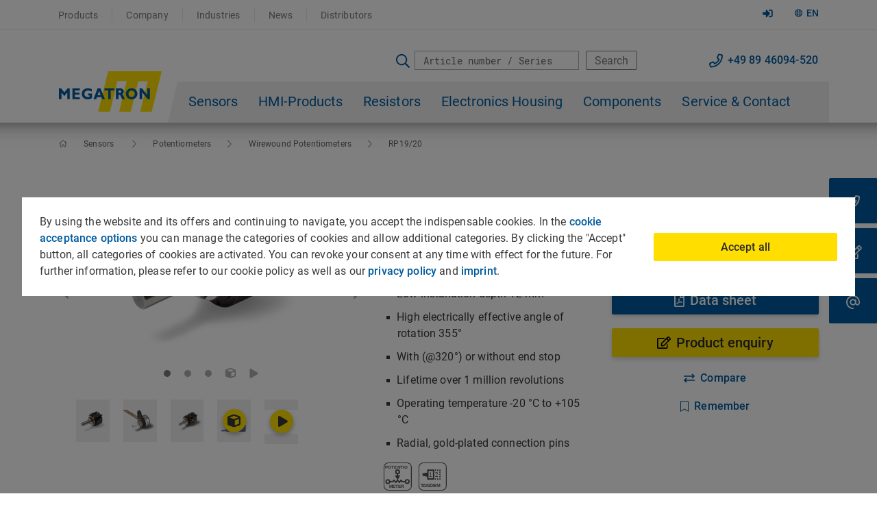

--- FILE ---
content_type: text/html; charset=utf-8
request_url: https://www.megatron.de/en/products/wirewound-singleturn-potentiometer/wirewound-potentiometer-rp1920.html
body_size: 26595
content:
<!DOCTYPE html>
<html lang="en">
<head>
        <meta charset="utf-8">
        <meta http-equiv="X-UA-Compatible" content="IE=edge">
        <meta name="viewport" content="width=device-width, initial-scale=1.0"/>

        <link rel="preload" href="/typo3conf/ext/tmpl/Resources/Public/Css/bootstrap.min.css" as="style" crossorigin>

        <link rel="preload" href="/typo3conf/ext/tmpl/Resources/Public/Fonts/roboto-mono-v7-latin/roboto-mono-v7-latin-regular.woff2?49596511" as="font" type="font/woff2" crossorigin>
        <link rel="preload" href="/typo3conf/ext/tmpl/Resources/Public/Fonts/roboto-v20-latin-ext/roboto-v20-latin-ext_latin-500.woff2?49596511" as="font" type="font/woff2" crossorigin>
        <link rel="preload" href="/typo3conf/ext/tmpl/Resources/Public/Fonts/roboto-v20-latin-ext/roboto-v20-latin-ext_latin-700.woff2?49596511" as="font" type="font/woff2" crossorigin>
        <link rel="preload" href="/typo3conf/ext/tmpl/Resources/Public/Fonts/roboto-v20-latin-ext/roboto-v20-latin-ext_latin-regular.woff2?49596511" as="font" type="font/woff2" crossorigin>
        <link rel="preload" href="/typo3conf/ext/tmpl/Resources/Public/Fonts/fontawesome/webfonts/fa-brands-400.woff2?49596511" as="font" type="font/woff2" crossorigin>
        <link rel="preload" href="/typo3conf/ext/tmpl/Resources/Public/Fonts/fontawesome/webfonts/fa-light-300.woff2?49596511" as="font" type="font/woff2" crossorigin>
        <link rel="preload" href="/typo3conf/ext/tmpl/Resources/Public/Fonts/fontawesome/webfonts/fa-regular-400.woff2?49596511" as="font" type="font/woff2" crossorigin>
        <link rel="preload" href="/typo3conf/ext/tmpl/Resources/Public/Fonts/fontawesome/webfonts/fa-solid-900.woff2?49596511" as="font" type="font/woff2" crossorigin>
        <link rel="preload" href="/typo3conf/ext/tmpl/Resources/Public/Js/tiny-slider.js" as="script" crossorigin>
        <link rel="preload" href="/typo3conf/ext/dl_products/Resources/Public/Images/no-image.svg" as="image">
        <link rel="preload" href="/typo3conf/ext/tmpl/Resources/Public/Img/Logo-new-Megatron.svg" as="image">
        <link rel="preload" href="/typo3conf/ext/tmpl/Resources/Public/Img/Logo-new-Megatron-mobile.svg" as="image">

<!-- 
	Die Lobby GmbH - Albertstr.8 - 93047 Regensburg - https://www.die-lobby.de

	This website is powered by TYPO3 - inspiring people to share!
	TYPO3 is a free open source Content Management Framework initially created by Kasper Skaarhoj and licensed under GNU/GPL.
	TYPO3 is copyright 1998-2026 of Kasper Skaarhoj. Extensions are copyright of their respective owners.
	Information and contribution at https://typo3.org/
-->



<title>Wirewound potentiometer RP19/20 | MEGATRON</title>
<meta name="generator" content="TYPO3 CMS" />
<meta name="description" content="Compact potentiometer with high electrically effective rotation angle in Ø22 mm housing ★ precise ✓ compact ✓ ► top advice | top quality" />
<meta name="robots" content="INDEX,FOLLOW" />
<meta property="og:type" content="website" />
<meta name="twitter:card" content="summary" />


<link rel="stylesheet" href="/typo3temp/assets/compressed/merged-77fbe6be615f90f37ed869d1de24cf95-min.css.gzip?1768826922" media="all">




<script data-ignore="1">const cookieConsentConfiguration = JSON.parse('{"cookieName":"cookie_consent","expiryDays":365,"hideOnInit":false,"reloadOnReeditDeny":false,"pushConsentToTagManager":false,"lazyloading":false,"lazyloadingTimeout":120,"consentMode":{"_gcl_au":["ad_storage","ad_user_data","ad_personalization"],"test_cookie":["ad_storage","ad_user_data","ad_personalization"],"IDE":["ad_storage","ad_user_data","ad_personalization"],"_gcl_aw":["ad_storage","ad_user_data","ad_personalization"],"_gcl_dc_":["ad_storage","ad_user_data","ad_personalization"],"_ga_*":["analytics_storage"]},"containerId":"cookie-consent"}');</script>

<link rel="preload" href="/fileadmin/_processed_/3/3/csm_Singleturn-Draht-Potentiometer-RP19_20-Detail_8e339bbaab.webp" as="image" />
				

					<link rel="preload" href="/fileadmin/_processed_/6/1/csm_Potentiometer-RP20-Customized-Detail_d79e852905.webp" as="image" />
				

					<link rel="preload" href="/fileadmin/_processed_/0/8/csm_Potentiometer-RP19-Tandem-Detail_1d0d84e6f6.webp" as="image" />
				
    <link rel="apple-touch-icon" sizes="57x57" href="/fileadmin/favicon/apple-icon-57x57.png" title="MEGATRON Logo">
    <link rel="apple-touch-icon" sizes="60x60" href="/fileadmin/favicon/apple-icon-60x60.png" title="MEGATRON Logo">
    <link rel="apple-touch-icon" sizes="72x72" href="/fileadmin/favicon/apple-icon-72x72.png" title="MEGATRON Logo">
    <link rel="apple-touch-icon" sizes="76x76" href="/fileadmin/favicon/apple-icon-76x76.png" title="MEGATRON Logo">
    <link rel="apple-touch-icon" sizes="114x114" href="/fileadmin/favicon/apple-icon-114x114.png" title="MEGATRON Logo">
    <link rel="apple-touch-icon" sizes="120x120" href="/fileadmin/favicon/apple-icon-120x120.png" title="MEGATRON Logo">
    <link rel="apple-touch-icon" sizes="144x144" href="/fileadmin/favicon/apple-icon-144x144.png" title="MEGATRON Logo">
    <link rel="apple-touch-icon" sizes="152x152" href="/fileadmin/favicon/apple-icon-152x152.png" title="MEGATRON Logo">
    <link rel="apple-touch-icon" sizes="180x180" href="/fileadmin/favicon/apple-icon-180x180.png" title="MEGATRON Logo">
    <link rel="icon" type="image/png" sizes="192x192"  href="/fileadmin/favicon/android-icon-192x192.png" title="MEGATRON Logo">
    <link rel="icon" type="image/png" sizes="32x32" href="/fileadmin/favicon/favicon-32x32.png" title="MEGATRON Logo">
    <link rel="icon" type="image/png" sizes="96x96" href="/fileadmin/favicon/favicon-96x96.png" title="MEGATRON Logo">
    <link rel="icon" type="image/png" sizes="16x16" href="/fileadmin/favicon/favicon-16x16.png" title="MEGATRON Logo">
    <link rel="manifest" href="/fileadmin/favicon/manifest.json">
    <meta name="msapplication-TileColor" content="transparent">
    <meta name="msapplication-TileImage" content="fileadmin/favicon/ms-icon-144x144.png" title="MEGATRON Logo">
    <meta name="theme-color" content="transparent"><style id="critical.min.css">@font-face{font-family:'Roboto';font-style:normal;font-weight:300;src:local('Roboto Light'),local('Roboto-Light'),url(/typo3conf/ext/tmpl/Resources/Public/Fonts/roboto-v20-latin-ext/roboto-v20-latin-ext_latin-300.woff2) format('woff2'),url(/typo3conf/ext/tmpl/Resources/Public/Fonts/roboto-v20-latin-ext/roboto-v20-latin-ext_latin-300.woff) format('woff'),url(/typo3conf/ext/tmpl/Resources/Public/Fonts/roboto-v20-latin-ext/roboto-v20-latin-ext_latin-300.ttf) format('truetype'),url('/typo3conf/ext/tmpl/Resources/Public/Fonts/roboto-v20-latin-ext/roboto-v20-latin-ext_latin-300.svg#Roboto') format('svg');font-display:swap}@font-face{font-family:'Roboto';font-style:normal;font-weight:400;src:local('Roboto'),local('Roboto-Regular'),url(/typo3conf/ext/tmpl/Resources/Public/Fonts/roboto-v20-latin-ext/roboto-v20-latin-ext_latin-regular.woff2) format('woff2'),url(/typo3conf/ext/tmpl/Resources/Public/Fonts/roboto-v20-latin-ext/roboto-v20-latin-ext_latin-regular.woff) format('woff'),url(/typo3conf/ext/tmpl/Resources/Public/Fonts/roboto-v20-latin-ext/roboto-v20-latin-ext_latin-regular.ttf) format('truetype'),url('/typo3conf/ext/tmpl/Resources/Public/Fonts/roboto-v20-latin-ext/roboto-v20-latin-ext_latin-regular.svg#Roboto') format('svg');font-display:swap}@font-face{font-family:'Roboto';font-style:normal;font-weight:700;src:local('Roboto Bold'),local('Roboto-Bold'),url(/typo3conf/ext/tmpl/Resources/Public/Fonts/roboto-v20-latin-ext/roboto-v20-latin-ext_latin-700.woff2) format('woff2'),url(/typo3conf/ext/tmpl/Resources/Public/Fonts/roboto-v20-latin-ext/roboto-v20-latin-ext_latin-700.woff) format('woff'),url(/typo3conf/ext/tmpl/Resources/Public/Fonts/roboto-v20-latin-ext/roboto-v20-latin-ext_latin-700.ttf) format('truetype'),url('/typo3conf/ext/tmpl/Resources/Public/Fonts/roboto-v20-latin-ext/roboto-v20-latin-ext_latin-700.svg#Roboto') format('svg');font-display:swap}@font-face{font-family:'Roboto';font-style:normal;font-weight:500;src:local('Roboto Medium'),local('Roboto-Medium'),url(/typo3conf/ext/tmpl/Resources/Public/Fonts/roboto-v20-latin-ext/roboto-v20-latin-ext_latin-500.woff2) format('woff2'),url(/typo3conf/ext/tmpl/Resources/Public/Fonts/roboto-v20-latin-ext/roboto-v20-latin-ext_latin-500.woff) format('woff'),url(/typo3conf/ext/tmpl/Resources/Public/Fonts/roboto-v20-latin-ext/roboto-v20-latin-ext_latin-500.ttf) format('truetype'),url('/typo3conf/ext/tmpl/Resources/Public/Fonts/roboto-v20-latin-ext/roboto-v20-latin-ext_latin-500.svg#Roboto') format('svg');font-display:swap}@font-face{font-family:'Roboto Mono';font-style:normal;font-weight:400;src:local('Roboto Mono'),local('RobotoMono-Regular'),url(/typo3conf/ext/tmpl/Resources/Public/Fonts/roboto-mono-v7-latin/roboto-mono-v7-latin-regular.woff2) format('woff2'),url(/typo3conf/ext/tmpl/Resources/Public/Fonts/roboto-mono-v7-latin/roboto-mono-v7-latin-regular.woff) format('woff'),url(/typo3conf/ext/tmpl/Resources/Public/Fonts/roboto-mono-v7-latin/roboto-mono-v7-latin-regular.ttf) format('truetype'),url('/typo3conf/ext/tmpl/Resources/Public/Fonts/roboto-mono-v7-latin/roboto-mono-v7-latin-regular.svg#RobotoMono') format('svg');font-display:swap}@font-face{font-family:'Font Awesome 5 Brands';font-style:normal;font-weight:400;src:url(/typo3conf/ext/tmpl/Resources/Public/Fonts/fontawesome/webfonts/fa-brands-400.eot);src:url("/typo3conf/ext/tmpl/Resources/Public/Fonts/fontawesome/webfonts/fa-brands-400.eot?#iefix") format("embedded-opentype"),url(/typo3conf/ext/tmpl/Resources/Public/Fonts/fontawesome/webfonts/fa-brands-400.woff2) format("woff2"),url(/typo3conf/ext/tmpl/Resources/Public/Fonts/fontawesome/webfonts/fa-brands-400.woff) format("woff"),url(/typo3conf/ext/tmpl/Resources/Public/Fonts/fontawesome/webfonts/fa-brands-400.ttf) format("truetype"),url("/typo3conf/ext/tmpl/Resources/Public/Fonts/fontawesome/webfonts/fa-brands-400.svg#fontawesome") format("svg");font-display:swap}@font-face{font-family:'Font Awesome 5 Duotone';font-style:normal;font-weight:900;src:url(/typo3conf/ext/tmpl/Resources/Public/Fonts/fontawesome/webfonts/fa-duotone-900.eot);src:url("/typo3conf/ext/tmpl/Resources/Public/Fonts/fontawesome/webfonts/fa-duotone-900.eot?#iefix") format("embedded-opentype"),url(/typo3conf/ext/tmpl/Resources/Public/Fonts/fontawesome/webfonts/fa-duotone-900.woff2) format("woff2"),url(/typo3conf/ext/tmpl/Resources/Public/Fonts/fontawesome/webfonts/fa-duotone-900.woff) format("woff"),url(/typo3conf/ext/tmpl/Resources/Public/Fonts/fontawesome/webfonts/fa-duotone-900.ttf) format("truetype"),url("/typo3conf/ext/tmpl/Resources/Public/Fonts/fontawesome/webfonts/fa-duotone-900.svg#fontawesome") format("svg");font-display:swap}@font-face{font-family:'Font Awesome 5 Pro';font-style:normal;font-weight:300;src:url(/typo3conf/ext/tmpl/Resources/Public/Fonts/fontawesome/webfonts/fa-light-300.eot);src:url("/typo3conf/ext/tmpl/Resources/Public/Fonts/fontawesome/webfonts/fa-light-300.eot?#iefix") format("embedded-opentype"),url(/typo3conf/ext/tmpl/Resources/Public/Fonts/fontawesome/webfonts/fa-light-300.woff2) format("woff2"),url(/typo3conf/ext/tmpl/Resources/Public/Fonts/fontawesome/webfonts/fa-light-300.woff) format("woff"),url(/typo3conf/ext/tmpl/Resources/Public/Fonts/fontawesome/webfonts/fa-light-300.ttf) format("truetype"),url("/typo3conf/ext/tmpl/Resources/Public/Fonts/fontawesome/webfonts/fa-light-300.svg#fontawesome") format("svg");font-display:swap}@font-face{font-family:'Font Awesome 5 Pro';font-style:normal;font-weight:400;src:url(/typo3conf/ext/tmpl/Resources/Public/Fonts/fontawesome/webfonts/fa-regular-400.eot);src:url("/typo3conf/ext/tmpl/Resources/Public/Fonts/fontawesome/webfonts/fa-regular-400.eot?#iefix") format("embedded-opentype"),url(/typo3conf/ext/tmpl/Resources/Public/Fonts/fontawesome/webfonts/fa-regular-400.woff2) format("woff2"),url(/typo3conf/ext/tmpl/Resources/Public/Fonts/fontawesome/webfonts/fa-regular-400.woff) format("woff"),url(/typo3conf/ext/tmpl/Resources/Public/Fonts/fontawesome/webfonts/fa-regular-400.ttf) format("truetype"),url("/typo3conf/ext/tmpl/Resources/Public/Fonts/fontawesome/webfonts/fa-regular-400.svg#fontawesome") format("svg");font-display:swap}@font-face{font-family:'Font Awesome 5 Pro';font-style:normal;font-weight:900;src:url(/typo3conf/ext/tmpl/Resources/Public/Fonts/fontawesome/webfonts/fa-solid-900.eot);src:url("/typo3conf/ext/tmpl/Resources/Public/Fonts/fontawesome/webfonts/fa-solid-900.eot?#iefix") format("embedded-opentype"),url(/typo3conf/ext/tmpl/Resources/Public/Fonts/fontawesome/webfonts/fa-solid-900.woff2) format("woff2"),url(/typo3conf/ext/tmpl/Resources/Public/Fonts/fontawesome/webfonts/fa-solid-900.woff) format("woff"),url(/typo3conf/ext/tmpl/Resources/Public/Fonts/fontawesome/webfonts/fa-solid-900.ttf) format("truetype"),url("/typo3conf/ext/tmpl/Resources/Public/Fonts/fontawesome/webfonts/fa-solid-900.svg#fontawesome") format("svg");font-display:swap}
</style>        
<link rel="canonical" href="https://www.megatron.de/en/products/wirewound-singleturn-potentiometer/wirewound-potentiometer-rp1920.html"/>

<link rel="alternate" hreflang="en" href="https://www.megatron.de/en/products/wirewound-singleturn-potentiometer/wirewound-potentiometer-rp1920.html"/>
<link rel="alternate" hreflang="de" href="https://www.megatron.de/produkte/draht-einwendel-potentiometer/draht-potentiometer-rp1920.html"/>
<link rel="alternate" hreflang="ru" href="https://www.megatron.de/ru/products/wirewound-singleturn-potentiometer/wirewound-potentiometer-rp1920.html"/>
<link rel="alternate" hreflang="es" href="https://www.megatron.de/es/productos/wirewound-singleturn-potentiometer/wirewound-potentiometer-rp1920.html"/>
<link rel="alternate" hreflang="fr" href="https://www.megatron.de/fr/produits/wirewound-singleturn-potentiometer/wirewound-potentiometer-rp1920.html"/>
<link rel="alternate" hreflang="it" href="https://www.megatron.de/it/prodotti/wirewound-singleturn-potentiometer/wirewound-potentiometer-rp1920.html"/>
<link rel="alternate" hreflang="pt" href="https://www.megatron.de/pt/produtos/wirewound-singleturn-potentiometer/wirewound-potentiometer-rp1920.html"/>
<link rel="alternate" hreflang="x-default" href="https://www.megatron.de/en/products/wirewound-singleturn-potentiometer/wirewound-potentiometer-rp1920.html"/>

</head>
<body>

<script>
    const bookmarkComparePageType = 992;
    const basePath = 'https://www.megatron.de/en/';
</script>
<header id="header" style="box-shadow: 0 -50px 25px 50px rgba(45,52,57,.67);"><div class="site-header desktop"><div class="header-top d-none d-lg-block"><div class="top-menu-wrap"><div class="container"><ul class="header-top-menu"><li><a class="meta" href="/en/products-megatron.html">Products</a></li><li><a class="meta" href="/en/company.html">Company</a></li><li><a class="meta" href="/en/industries.html">Industries</a></li><li><a class="meta" href="/en/press.html">News</a></li><li><a class="meta" href="/en/servicecontact/distributors.html">Distributors</a></li></ul><div class="language-switch-wrap"><div class="language-switcher"><div class="dropdown"><a href="#" class="dropdown-toggle" role="button" id="dropdownMenuButton" data-toggle="dropdown" aria-haspopup="true" aria-expanded="false">
                                EN
                              </a><div class="dropdown-menu" aria-labelledby="dropdownMenuButton"><div class="language active"><a href="/en/products/wirewound-singleturn-potentiometer/wirewound-potentiometer-rp1920.html" hreflang="EN"><img src="/fileadmin/user_upload/Laenderfahnen/Englisch-Fahne.png" alt="England" /> EN</a></div><div class="language"><a href="/produkte/draht-einwendel-potentiometer/draht-potentiometer-rp1920.html" hreflang="DE"><img src="/fileadmin/user_upload/Laenderfahnen/Deutsche-Fahne.png" alt="Germany" /> DE</a></div><div class="language"><a href="/es/productos/wirewound-singleturn-potentiometer/wirewound-potentiometer-rp1920.html" hreflang="ES"><img src="/fileadmin/user_upload/Laenderfahnen/Spanien.png" alt="Spain" /> ES</a></div><div class="language"><a href="/fr/produits/wirewound-singleturn-potentiometer/wirewound-potentiometer-rp1920.html" hreflang="FR"><img src="/fileadmin/user_upload/Laenderfahnen/Frankreich_Flagge.png" alt="France" /> FR</a></div><div class="language"><a href="/pt/produtos/wirewound-singleturn-potentiometer/wirewound-potentiometer-rp1920.html" hreflang="PT"><img src="/fileadmin/user_upload/Laenderfahnen/Portugal-Fahne.jpg" alt="Portugal" /> PT</a></div><div class="language"><a href="/it/prodotti/wirewound-singleturn-potentiometer/wirewound-potentiometer-rp1920.html" hreflang="IT"><img src="/fileadmin/user_upload/Laenderfahnen/Italien-Fahne.png" alt="Italian" /> IT</a></div></div></div></div></div><div class="b2b-login float-right"><a href="https://b2bshop.megatron.de/#login" target="_blank" rel="nofollow"><svg xmlns="http://www.w3.org/2000/svg" viewBox="0 0 512 512" width="15.36" height="15"><!-- Font Awesome Pro 5.15.4 by @fontawesome - https://fontawesome.com License - https://fontawesome.com/license (Commercial License) --><path fill="#005B9F" d="M416 448h-84c-6.6 0-12-5.4-12-12v-40c0-6.6 5.4-12 12-12h84c17.7 0 32-14.3 32-32V160c0-17.7-14.3-32-32-32h-84c-6.6 0-12-5.4-12-12V76c0-6.6 5.4-12 12-12h84c53 0 96 43 96 96v192c0 53-43 96-96 96zm-47-201L201 79c-15-15-41-4.5-41 17v96H24c-13.3 0-24 10.7-24 24v96c0 13.3 10.7 24 24 24h136v96c0 21.5 26 32 41 17l168-168c9.3-9.4 9.3-24.6 0-34z"/></svg></a></div></div></div></div><div class="header-bottom"><div class="search-contact d-none d-lg-block"><div class="search-contact-wrap container"><div class="search-form"><form action="/en/search.html"><input type="text" placeholder="Article number / Series" name="tx_solr[q]" autocomplete="off" data-autocomplete-url="https://www.megatron.de/en/products/searchSuggest.json" data-submit-on-select="1"><input type="hidden" name="tx_solr[redirect_on_single_result]" value="1" /><button class="btn-outline-secondary" type="submit">Search</button></form></div><div class="contact"><a href="tel:+498946094520">+49 89 46094-520</a></div></div></div><div id="header-bottom-sticky" class="header-bottom-sticky"><div class="container"><!-- Mobile menu toggle button (hamburger/x icon) --><input id="main-menu-state" type="checkbox" /><label class="main-menu-btn" for="main-menu-state"><span class="main-menu-btn-icon"></span></label><ul class="search-contact-mobile d-lg-none float-right"><li class="toggleSearch search"><i class="far fa-search"></i></li><li class="contact"><a href="tel:+498946094520"><i class="far fa-phone"></i></a></li><li class="contact"><a href="#" data-mailto-token="nbjmup+jogpAnfhbuspo/ef" data-mailto-vector="1"><i class="far fa-edit"></i></a></li><li class="language-mobile"><div class="language-switch-wrap"><div class="language-switcher"><div class="dropdown"><a href="#" class="dropdown-toggle" role="button" id="dropdownMenuMobilButton" data-toggle="dropdown" aria-haspopup="true" aria-expanded="false">
                                EN
                              </a><div class="dropdown-menu" aria-labelledby="dropdownMenuMobilButton"><div class="language active"><a href="/en/products/wirewound-singleturn-potentiometer/wirewound-potentiometer-rp1920.html" hreflang="EN"><img src="/fileadmin/user_upload/Laenderfahnen/Englisch-Fahne.png" alt="England" /> EN</a></div><div class="language"><a href="/produkte/draht-einwendel-potentiometer/draht-potentiometer-rp1920.html" hreflang="DE"><img src="/fileadmin/user_upload/Laenderfahnen/Deutsche-Fahne.png" alt="Germany" /> DE</a></div><div class="language"><a href="/es/productos/wirewound-singleturn-potentiometer/wirewound-potentiometer-rp1920.html" hreflang="ES"><img src="/fileadmin/user_upload/Laenderfahnen/Spanien.png" alt="Spain" /> ES</a></div><div class="language"><a href="/fr/produits/wirewound-singleturn-potentiometer/wirewound-potentiometer-rp1920.html" hreflang="FR"><img src="/fileadmin/user_upload/Laenderfahnen/Frankreich_Flagge.png" alt="France" /> FR</a></div><div class="language"><a href="/pt/produtos/wirewound-singleturn-potentiometer/wirewound-potentiometer-rp1920.html" hreflang="PT"><img src="/fileadmin/user_upload/Laenderfahnen/Portugal-Fahne.jpg" alt="Portugal" /> PT</a></div><div class="language"><a href="/it/prodotti/wirewound-singleturn-potentiometer/wirewound-potentiometer-rp1920.html" hreflang="IT"><img src="/fileadmin/user_upload/Laenderfahnen/Italien-Fahne.png" alt="Italian" /> IT</a></div></div></div></div></div></li></ul><!--logo mobile--><a href="/en/" target="_self" class="site-logo-sticky"><img src="/typo3conf/ext/tmpl/Resources/Public/Img/Logo-new-Megatron-mobile.svg" width="95" height="38"  loading="eager"  alt="MEGATRON Logo" ></a><!--logo desktop large--><a href="/en/" target="_self" class="site-logo"><img src="/typo3conf/ext/tmpl/Resources/Public/Img/Logo-new-Megatron.svg" width="185" height="99"  loading="eager"  alt="MEGATRON Logo" ></a><div class="additional-functions d-lg-none bookmark-compare-wrapper" style="display:none"><div class="additional-functions-effect"><div class="bookmark">0</div><div class="compare">0</div></div></div><ul id="main-menu" class="sm sm-blue main-navigation-menu"><li class="has-mega-menu level-0"><a class="main-menu-item has-submenu" href="/en/category/sensors.html">Sensors</a><ul class="mega-menu"><li class="mega-menu-list-item"><div class="submenu-wrapper container"><div class="row"><ul class="submenu level-1 col-lg-2 col-12"><li><a class="no-hover d-none d-lg-block" href="/en/category/precision-potentiometers.html"><img loading="lazy" alt="Multiturn Wirewound Potentiometer AL17/19" src="/fileadmin/_processed_/6/8/csm_Multiturn-Draht-Potentiometer-AL17_19-Liste_8f84f55f02.png" width="300" height="200" /></a><a class="sub-menu-title" href="/en/category/precision-potentiometers.html">
                                                                                Potentiometers
                                                                                
                                                                                    <span class="sub-arrow"></span></a><ul class="submenu level-2 mobile-none"><li><a href="/en/category/conductive-plastic.html">Conductive Plastic Potentiometers</a></li><li><a href="/en/category/wirewound-potentiometers.html">Wirewound Potentiometers</a></li><li><a href="/en/category/multiturn-potentiometers.html">Multiturn Potentiometers</a></li><li><a href="/en/category/multiganged-potentiometers.html">Multiganged Potentiometers</a></li></ul></li></ul><ul class="submenu level-1 col-lg-2 col-12"><li><a class="no-hover d-none d-lg-block" href="/en/category/rotary-encoders.html"><img loading="lazy" alt="Rotary encoder HTx36B-radial" src="/fileadmin/_processed_/b/d/csm_Drehgeber-HTx36B-radial-Liste_b3988b3611.png" width="300" height="200" /></a><a class="sub-menu-title" href="/en/category/rotary-encoders.html">
                                                                                Rotary Encoders
                                                                                
                                                                                    <span class="sub-arrow"></span></a><ul class="submenu level-2 mobile-none"><li><a href="/en/category/absolute-encoders.html">Absolute Encoders</a></li><li><a href="/en/category/incremental-encoders.html">Incremental Encoders</a></li><li><a href="/en/category/hall-effect-multiturn-rotary-encoder.html">Multiturn Encoders</a></li></ul></li></ul><ul class="submenu level-1 col-lg-2 col-12"><li><a class="no-hover d-none d-lg-block" href="/en/category/linear-sensors.html"><img loading="lazy" alt="Potentiometric Linear Transducer CLP21" src="/fileadmin/_processed_/c/c/csm_Linear-Potentiometer-CLP21-Liste_75aaedd91c.png" width="300" height="200" /></a><a class="sub-menu-title" href="/en/category/linear-sensors.html">
                                                                                Linear Sensors
                                                                                
                                                                                    <span class="sub-arrow"></span></a><ul class="submenu level-2 mobile-none"><li><a href="/en/category/potentiometric-position-sensors.html">Linear Potentiometers</a></li><li><a href="/en/category/magnetostrictive-position-sensors.html">Magnetostrictive Position Sensors</a></li><li><a href="/en/category/inductive-position-sensors.html">Inductive Position Sensors</a></li><li><a href="/en/category/probes.html">Probes</a></li></ul></li></ul><ul class="submenu level-1 col-lg-2 col-12"><li><a class="no-hover d-none d-lg-block" href="/en/category/load-cells.html"><img loading="lazy" alt="S-Beam force transducer KM1603" src="/fileadmin/_processed_/4/1/csm_S-Beam-Kraftsensor-KM1603-Liste_d86901e824.png" width="300" height="200" /></a><a class="sub-menu-title" href="/en/category/load-cells.html">
                                                                                Load Cells
                                                                                
                                                                                    <span class="sub-arrow"></span></a><ul class="submenu level-2 mobile-none"><li><a href="/en/category/shear-beam.html">Shear Beams</a></li><li><a href="/en/category/s-beam-load-cells.html">S-Beam Load Cells</a></li><li><a href="/en/category/button-load-cells.html">Button Load Cells</a></li></ul></li></ul><ul class="submenu level-1 col-lg-2 col-12"><li><a class="no-hover d-none d-lg-block" href="/en/category/amplifier.html"><img loading="lazy" title="External Amplifier MVR" alt="External Amplifier MVR" src="/fileadmin/_processed_/8/f/csm_Messverstaerker-MVR-Liste_fa0e409afe.png" width="300" height="200" /></a><a class="sub-menu-title" href="/en/category/amplifier.html">
                                                                                Amplifier
                                                                                
                                                                            </a></li></ul><ul class="submenu level-1 col-lg-2 col-12"><li><a class="no-hover d-none d-lg-block" href="/en/category/accessories-angle-sensors.html"><img loading="lazy" alt="Sensor Accessories" src="/fileadmin/_processed_/7/3/csm_Sensor-Zubehoer-Liste_cfaf56679e.png" width="300" height="200" /></a><a class="sub-menu-title" href="/en/category/accessories-angle-sensors.html">
                                                                                Sensor Accessories
                                                                                
                                                                            </a></li></ul></div></div></li></ul></li><li class="has-mega-menu level-0"><a class="main-menu-item has-submenu" href="/en/category/hmi-products.html">HMI-Products</a><ul class="mega-menu"><li class="mega-menu-list-item"><div class="submenu-wrapper container"><div class="row"><ul class="submenu level-1 col-lg-2 col-12"><li><a class="no-hover d-none d-lg-block" href="/en/category/joysticks.html"><img loading="lazy" title="Finger Joystick TRY100" alt="Finger Joystick TRY100" src="/fileadmin/_processed_/5/a/csm_Finger-Joystick-TRY100-Cobra-Liste_778103c301.png" width="300" height="200" /></a><a class="sub-menu-title" href="/en/category/joysticks.html">
                                                                                Joysticks
                                                                                
                                                                                    <span class="sub-arrow"></span></a><ul class="submenu level-2 mobile-none"><li><a href="/en/category/finger-joysticks.html">Fingertip Joysticks</a></li><li><a href="/en/category/hand-joysticks.html">Handgrip Joysticks</a></li><li><a href="/en/category/thumb-joysticks.html">Thumb Joysticks</a></li><li><a href="/en/category/desktop-joysticks.html">Desktop Joysticks</a></li></ul></li></ul><ul class="submenu level-1 col-lg-2 col-12"><li><a class="no-hover d-none d-lg-block" href="/en/category/panel-encoders.html"><img loading="lazy" alt="Optoelectronic Handwheel MHO" src="/fileadmin/_processed_/7/c/csm_Optoelektronische-Impulsgeber-MHO-Liste_e5f2358258.png" width="300" height="200" /></a><a class="sub-menu-title" href="/en/category/panel-encoders.html">
                                                                                Panel Encoders
                                                                                
                                                                                    <span class="sub-arrow"></span></a><ul class="submenu level-2 mobile-none"><li><a href="/en/optical-encoders-manual.html">Optical Manual Encoders</a></li><li><a href="/en/category/rotary-potentiometer.html">Rotary Potentiometers</a></li><li><a href="/en/category/magnetic-manual-encoder.html">Magnetic Manual Encoders</a></li></ul></li></ul><ul class="submenu level-1 col-lg-2 col-12"><li><a class="no-hover d-none d-lg-block" href="/en/category/adjustment-knobs.html"><img loading="lazy" title="IMU adjustment knob" alt="IMU adjustment knob" src="/fileadmin/_processed_/2/2/csm_Einstellknopf-IMU-Liste_8a7173d4de.png" width="300" height="200" /></a><a class="sub-menu-title" href="/en/category/adjustment-knobs.html">
                                                                                Adjustment Knobs
                                                                                
                                                                            </a></li></ul></div></div></li></ul></li><li class="has-mega-menu level-0"><a class="main-menu-item has-submenu" href="/en/category/precision-resistors.html">Resistors</a><ul class="mega-menu"><li class="mega-menu-list-item"><div class="submenu-wrapper container"><div class="row"><ul class="submenu level-1 col-lg-2 col-12"><li><a class="no-hover d-none d-lg-block" href="/en/category/measuring-resistors.html"><img loading="lazy" alt="Ultra Precision Resistor MZH - metal foil" src="/fileadmin/_processed_/0/3/csm_Metallfolienwiderstand-MZH-Liste_cc9ae5e121.png" width="300" height="200" /></a><a class="sub-menu-title" href="/en/category/measuring-resistors.html">
                                                                                Precision Resistors
                                                                                
                                                                            </a></li></ul><ul class="submenu level-1 col-lg-2 col-12"><li><a class="no-hover d-none d-lg-block" href="/en/category/wirewound-resistors.html"><img loading="lazy" alt="Precision Resistor ASTRO2 - wirewound" src="/fileadmin/_processed_/c/b/csm_Drahtwiderstand-AS2-Liste_45de93325c.png" width="300" height="200" /></a><a class="sub-menu-title" href="/en/category/wirewound-resistors.html">
                                                                                Wirewound Resistors
                                                                                
                                                                            </a></li></ul><ul class="submenu level-1 col-lg-2 col-12"><li><a class="no-hover d-none d-lg-block" href="/en/category/power-resistors.html"><img loading="lazy" alt="Power Resistor M247 - metal film" src="/fileadmin/_processed_/b/a/csm_Leistungswiderstand-M247-Liste_b159458e2b.png" width="300" height="200" /></a><a class="sub-menu-title" href="/en/category/power-resistors.html">
                                                                                Power Resistors
                                                                                
                                                                            </a></li></ul><ul class="submenu level-1 col-lg-2 col-12"><li><a class="no-hover d-none d-lg-block" href="/en/category/smd-resistors.html"><img loading="lazy" alt="SMD resistor CPK" src="/fileadmin/_processed_/4/c/csm_SMD-Widerstand-CPK-Liste_f76b9b4052.png" width="300" height="200" /></a><a class="sub-menu-title" href="/en/category/smd-resistors.html">
                                                                                SMD Resistors
                                                                                
                                                                            </a></li></ul></div></div></li></ul></li><li class="has-mega-menu level-0"><a class="main-menu-item has-submenu" href="/en/category/electronics-housing.html">Electronics Housing</a><ul class="mega-menu"><li class="mega-menu-list-item"><div class="submenu-wrapper container"><div class="row"><ul class="submenu level-1 col-lg-2 col-12"><li><a class="no-hover d-none d-lg-block" href="/en/category/aluminium-housing.html"><img loading="lazy" alt="Aluminium Housing MINKAP K" src="/fileadmin/_processed_/c/9/csm_Aluminiumgehaeuse-MINKAP-K-Liste_492f239d37.png" width="300" height="200" /></a><a class="sub-menu-title" href="/en/category/aluminium-housing.html">
                                                                                Aluminium Housing
                                                                                
                                                                            </a></li></ul><ul class="submenu level-1 col-lg-2 col-12"><li><a class="no-hover d-none d-lg-block" href="/en/category/housing-accessories.html"><img loading="lazy" alt="Accessories Housing" src="/fileadmin/_processed_/f/4/csm_Accessories-Housing_049c53d050.png" width="300" height="200" /></a><a class="sub-menu-title" href="/en/category/housing-accessories.html">
                                                                                Accessories Housing
                                                                                
                                                                                    <span class="sub-arrow"></span></a><ul class="submenu level-2 mobile-none"><li><a href="/en/category/housing-feet.html">Housing Feet &amp; Bumpers</a></li><li><a href="/en/category/edge-protection.html">Edge Protection</a></li><li><a href="/en/category/housing-accessories/covers.html">Covers for plugs</a></li><li><a href="/en/category/top-hat-holders.html">Top-hat holders</a></li></ul></li></ul></div></div></li></ul></li><li class="has-mega-menu level-0"><a class="main-menu-item has-submenu" href="/en/category/electronics-components.html">Components</a><ul class="mega-menu"><li class="mega-menu-list-item"><div class="submenu-wrapper container"><div class="row"><ul class="submenu level-1 col-lg-2 col-12"><li><a class="no-hover d-none d-lg-block" href="/en/category/fixing-technologies.html"><img loading="lazy" alt="Fixing-Technologies" src="/fileadmin/_processed_/4/a/csm_Fixing-Technologies_fca8b020d6.png" width="300" height="200" /></a><a class="sub-menu-title" href="/en/category/fixing-technologies.html">
                                                                                Fixing Technologies
                                                                                
                                                                                    <span class="sub-arrow"></span></a><ul class="submenu level-2 mobile-none"><li><a href="/en/category/spacers.html">Spacers</a></li><li><a href="/en/category/standoffs.html">Standoffs &amp; Tubes</a></li><li><a href="/en/category/rivets.html">Rivets</a></li><li><a href="/en/category/pcb-guides.html">PCB Guides</a></li><li><a href="/en/category/electronics-components/screws-washers-nuts.html">Screws, washers, nuts</a></li><li><a href="/en/category/fixing-technologies/part-mounts-insulators.html">Part Mounts / Insulators</a></li><li class="show-more-navigation d-lg-block d-none" data-show="more"><span class="more">More</span><span class="less" style="visibility: hidden; opacity: 0;">Less</span></li></ul></li></ul><ul class="submenu level-1 col-lg-2 col-12"><li><a class="no-hover d-none d-lg-block" href="/en/category/cable-fastening.html"><img loading="lazy" alt="Cable Fastening" src="/fileadmin/_processed_/a/b/csm_Cable-Fastening_690f07fa9d.png" width="300" height="200" /></a><a class="sub-menu-title" href="/en/category/cable-fastening.html">
                                                                                Cable Fastening
                                                                                
                                                                                    <span class="sub-arrow"></span></a><ul class="submenu level-2 mobile-none"><li><a href="/en/category/cable-clamps.html">Cable Clamps &amp; Clips</a></li><li><a href="/en/category/cable-ties.html">Cable Ties</a></li><li><a href="/en/category/cable-tie-mounts.html">Cable Tie Mounts</a></li><li><a href="/en/category/twist-ties.html">Twist Ties</a></li></ul></li></ul><ul class="submenu level-1 col-lg-2 col-12"><li><a class="no-hover d-none d-lg-block" href="/en/category/cable-protection.html"><img loading="lazy" alt="Cable Protection" src="/fileadmin/_processed_/f/f/csm_Cable-Protection_90e1c12226.png" width="300" height="200" /></a><a class="sub-menu-title" href="/en/category/cable-protection.html">
                                                                                Cable Protection
                                                                                
                                                                                    <span class="sub-arrow"></span></a><ul class="submenu level-2 mobile-none"><li><a href="/en/category/cable-grommets.html">Cable Grommets</a></li><li><a href="/en/category/shrinking-tubes.html">Shrinking Tubes</a></li></ul></li></ul><ul class="submenu level-1 col-lg-2 col-12"><li><a class="no-hover d-none d-lg-block" href="/en/category/led-technology.html"><img loading="lazy" alt="LED Technology" src="/fileadmin/_processed_/3/d/csm_LED-Technology_bcd254f4f9.png" width="300" height="200" /></a><a class="sub-menu-title" href="/en/category/led-technology.html">
                                                                                LED Technology
                                                                                
                                                                                    <span class="sub-arrow"></span></a><ul class="submenu level-2 mobile-none"><li><a href="/en/category/light-pipes.html">Light Pipes</a></li><li><a href="/en/category/led-holders.html">LED Mounts &amp; Holders</a></li></ul></li></ul><ul class="submenu level-1 col-lg-2 col-12"><li><a class="no-hover d-none d-lg-block" href="/en/category/housing-accessories.html"><img loading="lazy" alt="Accessories Housing" src="/fileadmin/_processed_/f/4/csm_Accessories-Housing_049c53d050.png" width="300" height="200" /></a><a class="sub-menu-title" href="/en/category/housing-accessories.html">
                                                                                Accessories Housing
                                                                                
                                                                                    <span class="sub-arrow"></span></a><ul class="submenu level-2 mobile-none"><li><a href="/en/category/housing-feet.html">Housing Feet &amp; Bumpers</a></li><li><a href="/en/category/edge-protection.html">Edge Protection</a></li><li><a href="/en/category/housing-accessories/covers.html">Covers for plugs</a></li><li><a href="/en/category/top-hat-holders.html">Top-hat holders</a></li></ul></li></ul></div></div></li></ul></li><li class="has-mega-menu level-0"><a class="main-menu-item has-submenu" href="/en/servicecontact.html">Service &amp; Contact</a><ul class="mega-menu"><li class="mega-menu-list-item"><div class="submenu-wrapper container"><div class="row"><ul class="submenu level-1 col-lg-2 col-12"><li><a class="sub-menu-title" href="/en/servicecontact.html">
                                                                                Service &amp; Contact
                                                                                
                                                                                    <span class="sub-arrow"></span></a><ul class="submenu level-2 mobile-none"><li><a href="/en/servicecontact/distributors.html">Distributors</a></li><li><a href="/en/servicecontact/elcis-representation-germany.html">Elcis Representation Germany</a></li><li><a href="/en/servicecontact/rma-request.html">RMA request</a></li></ul></li></ul><ul class="submenu level-1 col-lg-2 col-12"><li><a class="sub-menu-title" href="/en/hidden/product-inquiry.html">
                                                                                Enquiry
                                                                                
                                                                                    <span class="sub-arrow"></span></a><ul class="submenu level-2 mobile-none"><li><a href="/en/hidden/product-inquiry.html">Product Enquiry</a></li><li><a href="/en/hidden/spare-part-inquiry.html">Spare Part Enquiry</a></li></ul></li></ul></div></div></li></ul></li><li class="d-lg-none has-sub-menu"><!--<a href="#">Mega 1</a>--><ul class="header-top-menu d-block"><li><a class="meta" href="/en/products-megatron.html">Products</a></li><li><a class="meta" href="/en/company.html">Company</a></li><li><a class="meta" href="/en/industries.html">Industries</a></li><li><a class="meta" href="/en/press.html">News</a></li><li><a class="meta" href="/en/servicecontact/distributors.html">Distributors</a></li><li><div class="b2b-login"><a href="https://b2bshop.megatron.de/#login" target="_blank" rel="nofollow"><i class="fas fa-sign-in-alt"></i></a></div></li></ul></li><li class="additional-functions bookmark-compare-wrapper" style="display:none"><div class="additional-functions-effect d-none d-lg-block"><div class="bookmark">0</div><div class="compare">0</div></div></li></ul></div></div></div></div><div id="search-mobile" class="d-lg-none container"><div class="search-form"><form action="/en/search.html"><input type="text" placeholder="Article number / Series" name="tx_solr[q]" autocomplete="off" data-autocomplete-url="https://www.megatron.de/en/products/searchSuggest.json" data-submit-on-select="1"><input type="hidden" name="tx_solr[redirect_on_single_result]" value="1" /><button class="btn-outline-secondary" type="submit">Search</button></form></div></div></header><div id="mainContent" style="width: 100%;"><div class="container" style="width: 100%;"><div class="tx-dl-products"><div itemscope itemtype="http://schema.org/Product"><script>
				var more = 'Show more';
				var less = 'Show less';
			</script><div class="breadcrumb" itemscope="itemscope" itemtype="http://schema.org/BreadcrumbList"><div class="breadcrumb-inner"><a itemprop="itemListElement" itemscope="itemscope" itemtype="http://schema.org/ListItem" class="home-icon" href="/en/"><img src="/typo3conf/ext/tmpl/Resources/Public/Img/home-light.svg" alt="Home Icon" /><meta content="Home" itemprop="name"><meta content="1" itemprop="position"><meta content="https://www.megatron.de/en/" itemprop="item"></a><a itemprop="itemListElement" itemscope="itemscope" itemtype="http://schema.org/ListItem" class="breadcrumb-item" href="/en/category/sensors.html">
												Sensors

												<meta content="Sensors" itemprop="name"><meta content="2" itemprop="position"><meta content="https://www.megatron.de/en/category/sensors.html" itemprop="item"></a><a itemprop="itemListElement" itemscope="itemscope" itemtype="http://schema.org/ListItem" class="breadcrumb-item" href="/en/category/precision-potentiometers.html">
												Potentiometers

												<meta content="Potentiometers" itemprop="name"><meta content="3" itemprop="position"><meta content="https://www.megatron.de/en/category/precision-potentiometers.html" itemprop="item"></a><a itemprop="itemListElement" itemscope="itemscope" itemtype="http://schema.org/ListItem" class="breadcrumb-item" href="/en/category/wirewound-potentiometers.html">
												Wirewound Potentiometers

												<meta content="Wirewound Potentiometers" itemprop="name"><meta content="4" itemprop="position"><meta content="https://www.megatron.de/en/category/wirewound-potentiometers.html" itemprop="item"></a><span itemprop="itemListElement" itemscope="itemscope" itemtype="http://schema.org/ListItem" class="breadcrumb-item">
						RP19/20
						<meta content="RP19/20" itemprop="name"><meta content="5" itemprop="position"><meta content="https://www.megatron.de/en/products/wirewound-singleturn-potentiometer/wirewound-potentiometer-rp1920.html" itemprop="item"></span></div></div><section class="mb-2 mt-0" style="width: 100vw;"><div class="container pb-2" style="width: 100%;"><div class="row"><div class="col-12 col-lg-5 mb-3 mb-lg-0" style="width: 100%;"><div class="position-sticky gallery-slider-box"><div class="base-slider gallery-slider" style="width: 100%; height: 19.1428rem;"><div class="gallery-slider-container" data-gallery-slider-container="true"><div class="gallery-slider-item-container"><div class="gallery-slider-item" style="width: 100%; height: 214px;"><div><a class="lightbox-slider" href="/fileadmin/_processed_/3/3/csm_Singleturn-Draht-Potentiometer-RP19_20-Detail_950372692e.webp" rel="lightbox[2362]" title="" data-mfp-alt="" data-mfp-title=""><img loading="eager" style="height: 214px; object-fit: cover;" class="tns-lazy-img" src="/fileadmin/_processed_/3/3/csm_Singleturn-Draht-Potentiometer-RP19_20-Detail_8e339bbaab.webp" width="448" height="214" alt="Wirewound potentiometer RP19/20" /></a><span itemprop="image" content="https://www.megatron.de/fileadmin/user_upload/Produktbilder/Winkelsensoren/Potentiometer/Singleturn-Draht-Potentiometer-RP19_20-Detail.png"></span></div></div></div><div class="gallery-slider-item-container" style="display: none"><div class="gallery-slider-item" style="width: 100%; height: 214px;"><div><a class="lightbox-slider" href="/fileadmin/_processed_/6/1/csm_Potentiometer-RP20-Customized-Detail_2d633ad4a4.webp" rel="lightbox[20066]" title="" data-mfp-alt="" data-mfp-title=""><img loading="eager" style="height: 214px; object-fit: cover;" class="tns-lazy-img" src="/fileadmin/_processed_/6/1/csm_Potentiometer-RP20-Customized-Detail_d79e852905.webp" width="448" height="214" alt="Potentiometer-RP20-Customized" /></a><span itemprop="image" content="https://www.megatron.de/fileadmin/user_upload/Produktbilder/Winkelsensoren/Potentiometer/Potentiometer-RP20-Customized-Detail.png"></span></div></div></div><div class="gallery-slider-item-container" style="display: none"><div class="gallery-slider-item" style="width: 100%; height: 214px;"><div><a class="lightbox-slider" href="/fileadmin/_processed_/0/8/csm_Potentiometer-RP19-Tandem-Detail_bad9c28825.webp" rel="lightbox[20118]" title="" data-mfp-alt="" data-mfp-title=""><img loading="eager" style="height: 214px; object-fit: cover;" class="tns-lazy-img" src="/fileadmin/_processed_/0/8/csm_Potentiometer-RP19-Tandem-Detail_1d0d84e6f6.webp" width="448" height="214" alt="Potentiometer-RP19-Tandem" /></a><span itemprop="image" content="https://www.megatron.de/fileadmin/user_upload/Produktbilder/Winkelsensoren/Potentiometer/Potentiometer-RP19-Tandem-Detail.png"></span></div></div></div><div class="gallery-slider-item-container" style="display: none"><div class="gallery-slider-item" style="width: 100%; height: 214px;"><div><a class="lightbox-slider lightbox-model" href="#model34033" id="lightbox34033" rel="lightbox[34033]" data-mfp-alt="" data-mfp-title="" title=""><img loading="eager" style="height: 214px; object-fit: cover;" data-poster-thumbnail="/fileadmin/_processed_/a/d/csm_3D_Model-RP19_a284fa6232.webp" data-poster-full="/fileadmin/_processed_/a/d/csm_3D_Model-RP19_f0163f932c.webp" data-alt="3D-Model-RP19" data-title="" class="tns-lazy-img model-slide" id="model-link34033" src="/fileadmin/_processed_/a/d/csm_3D_Model-RP19_56222c84aa.webp" width="163" height="214" alt="3D-Model-RP19" /><div class="model-show-button"><svg xmlns="http://www.w3.org/2000/svg" viewBox="0 0 512 512"><!--!Font Awesome Free 6.7.2 by @fontawesome - https://fontawesome.com License - https://fontawesome.com/license/free Copyright 2025 Fonticons, Inc.--><path fill="#393939" d="M234.5 5.7c13.9-5 29.1-5 43.1 0l192 68.6C495 83.4 512 107.5 512 134.6l0 242.9c0 27-17 51.2-42.5 60.3l-192 68.6c-13.9 5-29.1 5-43.1 0l-192-68.6C17 428.6 0 404.5 0 377.4L0 134.6c0-27 17-51.2 42.5-60.3l192-68.6zM256 66L82.3 128 256 190l173.7-62L256 66zm32 368.6l160-57.1 0-188L288 246.6l0 188z"/></svg></div></a><div class="model-viewer-container mfp-hide" id="model-view-34033"><model-viewer class="mfp-model" id="model34033" camera-controls disable-tap touch-action="pan-y" reveal="manual" src="/fileadmin/user_upload/Models/Rotary_Potentiometer/3D_Model-RP19.glb" alt="3D-Model-RP19" environment-image="/typo3conf/ext/tmpl/Resources/Public/Img/model-logo.webp"><img class="model-poster" slot="poster" src="/fileadmin/_processed_/a/d/csm_3D_Model-RP19_f0163f932c.webp" alt="3D-Model-RP19" title=""  /><div class="model-load" slot="poster"><div class="model-show-button"><svg xmlns="http://www.w3.org/2000/svg" viewBox="0 0 512 512"><!--!Font Awesome Free 6.7.2 by @fontawesome - https://fontawesome.com License - https://fontawesome.com/license/free Copyright 2025 Fonticons, Inc.--><path fill="#393939" d="M234.5 5.7c13.9-5 29.1-5 43.1 0l192 68.6C495 83.4 512 107.5 512 134.6l0 242.9c0 27-17 51.2-42.5 60.3l-192 68.6c-13.9 5-29.1 5-43.1 0l-192-68.6C17 428.6 0 404.5 0 377.4L0 134.6c0-27 17-51.2 42.5-60.3l192-68.6zM256 66L82.3 128 256 190l173.7-62L256 66zm32 368.6l160-57.1 0-188L288 246.6l0 188z"/></svg></div></div></model-viewer><script type="application/ld+json">{
						"@context": "https://schema.org",
						"@type": "3DModel",
						"contentURL": "https://www.megatron.de/fileadmin/user_upload/Models/Rotary_Potentiometer/3D_Model-RP19.glb",
						"description": "",
						"name": "",
						"thumbnailUrl": "https://www.megatron.de/fileadmin/user_upload/Models/Rotary_Potentiometer/3D_Model-RP19.png",
						"uploadDate": "2025-04-01"
						}
						</script></div></div></div></div><div class="gallery-slider-item-container" style="display: none"><div class="gallery-slider-item" style="width: 100%; height: 214px;"><div><a class="lightbox-slider mfp-video lightbox-video" data-mfp-alt="Wirewound potentiometer RP19/20" data-mfp-title="" href="/fileadmin/user_upload/Videos/Potentiometer/RP19.mp4" id="lightbox34034" rel="lightbox[34034]" title="" data-video="/fileadmin/user_upload/Videos/Potentiometer/RP19.mp4" data-type="video/mp4"><video height="214" controls crossorigin="anonymous" poster="/fileadmin/user_upload/Videos/Potentiometer/RP19.jpg" oncontextmenu="return false;" class="tns-lazy-img video" id="video34034" data-setup="{}"><source src="/fileadmin/user_upload/Videos/Potentiometer/RP19.mp4" type="video/mp4"></video></a><span itemprop="image" content="https://www.megatron.de/fileadmin/user_upload/Videos/Potentiometer/RP19.jpg"></span><script type="application/ld+json">{
							"@context": "https://schema.org",
							"@type": "VideoObject",
							"contentURL": "https://www.megatron.de/fileadmin/user_upload/Videos/Potentiometer/RP19.mp4",
							"description": "",
							"name": "",
							"thumbnailUrl": "https://www.megatron.de/fileadmin/user_upload/Videos/Potentiometer/RP19.jpg",
							"uploadDate": "2023-06-22"
							}
							</script></div></div></div></div><div class="gallery-slider-controls " data-gallery-slider-controls="true"><button class="base-slider-controls-prev gallery-slider-controls-prev" aria-label="Previous"></button><button class="base-slider-controls-next gallery-slider-controls-next" aria-label="Next"></button></div><div class="base-slider-dots"><button class="base-slider-dot active" data-nav-dot="0" tabindex="-1"></button><button class="base-slider-dot" data-nav-dot="1" tabindex="-1"></button><button class="base-slider-dot" data-nav-dot="2" tabindex="-1"></button><button class="base-slider-dot base-slider-dot-model" data-nav-dot="3" tabindex="-1"></button><button class="base-slider-dot base-slider-dot-video" data-nav-dot="4" tabindex="-1"></button></div></div><div class="gallery-slider-thumbnails-col d-none d-lg-block" style="width: 100%;"><div class="gallery-slider-thumbnails-container"><div class="gallery-slider-thumbnails" data-gallery-slider-thumbnails="true"><div class="gallery-slider-thumbnails-item"><div class="gallery-slider-thumbnails-item-inner"><img loading="eager" alt="Wirewound potentiometer RP19/20" src="/fileadmin/_processed_/3/3/csm_Singleturn-Draht-Potentiometer-RP19_20-Detail_7477fceaa0.webp" width="74" height="49" /></div></div><div class="gallery-slider-thumbnails-item"><div class="gallery-slider-thumbnails-item-inner"><img loading="eager" alt="Potentiometer-RP20-Customized" src="/fileadmin/_processed_/6/1/csm_Potentiometer-RP20-Customized-Detail_b84cec4aff.webp" width="74" height="49" /></div></div><div class="gallery-slider-thumbnails-item"><div class="gallery-slider-thumbnails-item-inner"><img loading="eager" alt="Potentiometer-RP19-Tandem" src="/fileadmin/_processed_/0/8/csm_Potentiometer-RP19-Tandem-Detail_75b1f31b22.webp" width="74" height="49" /></div></div><div class="gallery-slider-thumbnails-item"><div class="gallery-slider-thumbnails-item-inner"><img src="" alt="" id="model-thumbnail34033" class="model-thumbnail" loading="eager" /><div class="model-show-button"><svg xmlns="http://www.w3.org/2000/svg" viewBox="0 0 512 512" width="19" height="19"><!--!Font Awesome Free 6.7.2 by @fontawesome - https://fontawesome.com License - https://fontawesome.com/license/free Copyright 2025 Fonticons, Inc.--><path fill="#393939" d="M234.5 5.7c13.9-5 29.1-5 43.1 0l192 68.6C495 83.4 512 107.5 512 134.6l0 242.9c0 27-17 51.2-42.5 60.3l-192 68.6c-13.9 5-29.1 5-43.1 0l-192-68.6C17 428.6 0 404.5 0 377.4L0 134.6c0-27 17-51.2 42.5-60.3l192-68.6zM256 66L82.3 128 256 190l173.7-62L256 66zm32 368.6l160-57.1 0-188L288 246.6l0 188z"/></svg></div></div></div><div class="gallery-slider-thumbnails-item"><div class="gallery-slider-thumbnails-item-inner"><img src="" alt="" id="video-thumbnail34034" class="video-thumbnail" loading="eager" /><div class="media-play-button"><svg xmlns="http://www.w3.org/2000/svg" viewBox="0 0 448 512" width="14.16" height="16"><!-- Font Awesome Pro 5.15.4 by @fontawesome - https://fontawesome.com License - https://fontawesome.com/license (Commercial License) --><path fill="#393939" d="M424.4 214.7L72.4 6.6C43.8-10.3 0 6.1 0 47.9V464c0 37.5 40.7 60.1 72.4 41.3l352-208c31.4-18.5 31.5-64.1 0-82.6z"/></svg></div></div></div></div><div data-thumbnail-slider-controls="true" class="gallery-slider-thumbnails-controls"><button class="base-slider-controls-prev gallery-slider-thumbnails-controls-prev"></button><button class="base-slider-controls-next gallery-slider-thumbnails-controls-next"></button></div></div></div></div></div><div class="col-12 col-lg-7" style="height: 100%;"><h1 id="megatron-product" data-uid="780" itemprop="name">Wirewound potentiometer RP19/20</h1><div itemprop="offers" itemscope="" itemtype="http://schema.org/Offer"><link itemprop="availability" href="http://schema.org/InStock"><span itemprop="url" content="https://www.megatron.de/en/products/wirewound-singleturn-potentiometer/wirewound-potentiometer-rp1920.html"></span><span itemprop="seller" content="MEGATRON Elektronik GmbH & Co. KG"></span><span itemprop="category" content="Angle Sensors > Precision Potentiometers > Wirewound Singleturn Potentiometer"></span></div><h2 class="short-description mb-2">Compact precision potentiometer in Ø22 mm housing - RP20 with large electrical rotation angle, RP19 with end stop</h2><div class="row"><div class="col-12 col-md-6 order-last order-md-first key-features"><ul><li>Low installation depth 12 mm</li><li>High electrically effective angle of rotation 355°</li><li>With (@320°) or without end stop</li><li>Lifetime over 1 million revolutions</li><li>Operating temperature -20 °C to +105 °C</li><li>Radial, gold-plated connection pins</li></ul><div class="product-icons product-detail-icons"><img loading="lazy" data-toggle="tooltip" data-placement="top" title="Potentiometer" alt="Potentiometer" src="/fileadmin/user_upload/Produktbilder/Produkt_Icons/POTI.svg" width="40" height="40" /><img loading="lazy" data-toggle="tooltip" data-placement="top" title="Tandem / Multigang" alt="Tandem" src="/fileadmin/user_upload/Produktbilder/Produkt_Icons/tandem.svg" width="40" height="40" /></div></div><div class="col-12 col-md-6"><div class="product-topnav"><a class="btn btn-info btn-lg btn-block btn-datasheet" href="/fileadmin/user_upload/Datenblaetter/Winkelsensoren/Potentiometer/DS_RP19_20_en.pdf?v=1728400536" target="_blank"><svg class="mr-1" xmlns="http://www.w3.org/2000/svg" viewBox="0 0 384 512" width="15.06" height="20"><!-- Font Awesome Pro 5.15.4 by @fontawesome - https://fontawesome.com License - https://fontawesome.com/license (Commercial License) --><path fill="#ffffff" d="M369.9 97.9L286 14C277 5 264.8-.1 252.1-.1H48C21.5 0 0 21.5 0 48v416c0 26.5 21.5 48 48 48h288c26.5 0 48-21.5 48-48V131.9c0-12.7-5.1-25-14.1-34zM332.1 128H256V51.9l76.1 76.1zM48 464V48h160v104c0 13.3 10.7 24 24 24h104v288H48zm250.2-143.7c-12.2-12-47-8.7-64.4-6.5-17.2-10.5-28.7-25-36.8-46.3 3.9-16.1 10.1-40.6 5.4-56-4.2-26.2-37.8-23.6-42.6-5.9-4.4 16.1-.4 38.5 7 67.1-10 23.9-24.9 56-35.4 74.4-20 10.3-47 26.2-51 46.2-3.3 15.8 26 55.2 76.1-31.2 22.4-7.4 46.8-16.5 68.4-20.1 18.9 10.2 41 17 55.8 17 25.5 0 28-28.2 17.5-38.7zm-198.1 77.8c5.1-13.7 24.5-29.5 30.4-35-19 30.3-30.4 35.7-30.4 35zm81.6-190.6c7.4 0 6.7 32.1 1.8 40.8-4.4-13.9-4.3-40.8-1.8-40.8zm-24.4 136.6c9.7-16.9 18-37 24.7-54.7 8.3 15.1 18.9 27.2 30.1 35.5-20.8 4.3-38.9 13.1-54.8 19.2zm131.6-5s-5 6-37.3-7.8c35.1-2.6 40.9 5.4 37.3 7.8z"/></svg>Data sheet
															</a><a id="product-form-button" class="btn btn-primary btn-lg btn-block btn-requestForm" data-toggle="modal" data-target="#query-modal" href="#query-modal_RP19/20" data-autocomplete-product="RP19/20" rel="nofollow"><svg class="mr-1" width="23" height="20" xmlns="http://www.w3.org/2000/svg" viewBox="0 0 576 512"><path d="M402.3 344.9l32-32c5-5 13.7-1.5 13.7 5.7V464c0 26.5-21.5 48-48 48H48c-26.5 0-48-21.5-48-48V112c0-26.5 21.5-48 48-48h273.5c7.1 0 10.7 8.6 5.7 13.7l-32 32c-1.5 1.5-3.5 2.3-5.7 2.3H48v352h352V350.5c0-2.1 .8-4.1 2.3-5.6zm156.6-201.8L296.3 405.7l-90.4 10c-26.2 2.9-48.5-19.2-45.6-45.6l10-90.4L432.9 17.1c22.9-22.9 59.9-22.9 82.7 0l43.2 43.2c22.9 22.9 22.9 60 .1 82.8zM460.1 174L402 115.9 216.2 301.8l-7.3 65.3 65.3-7.3L460.1 174zm64.8-79.7l-43.2-43.2c-4.1-4.1-10.8-4.1-14.8 0L436 82l58.1 58.1 30.9-30.9c4-4.2 4-10.8-.1-14.9z"/></svg>Product enquiry
														</a><!-- Modal --><div class="modal fade" id="query-modal" tabindex="-1" aria-labelledby="query-modal-label" aria-hidden="true"><div class="modal-dialog"><div class="modal-content"><div class="modal-header"><div class="h1 modal-title" id="query-modal-label">Enquiry</div><div type="button" class="modal-close" data-dismiss="modal" aria-label="Close"></div></div><div class="modal-body"><div id="c4224" class="frame frame-default frame-type-list frame-layout-0"><div class="tx-dl-forms"><script>
		var solrAjaxSuggestUrl = "https://www.megatron.de/en/products/searchSuggest.json";
	</script><script>
				var dlFormsAjaxSuggestUrl = "/en/hidden/product-inquiry/productSuggest.json?no_cache=1&amp;tx_dlforms_forms%5Baction%5D=search&amp;tx_dlforms_forms%5Bcontroller%5D=Form&amp;cHash=528f802c71b2d297c5c839a34ac5ce54";
			</script><div id="requestForm"><noscript><ul class="typo3-messages"><li class="alert alert-danger">You must have Javascript enabled in your browser to use this form.</li></ul></noscript><form enctype="multipart/form-data" class="product-form gtm-productpage" id="product-form" action="/en/hidden/product-inquiry.html?no_cache=1&amp;tx_dlforms_forms%5Baction%5D=send&amp;tx_dlforms_forms%5Bcontroller%5D=Form&amp;tx_dlforms_forms%5Bredirect%5D=list&amp;cHash=c75ec0baff115014993a5151e4fb6f1d" method="post"><div><input type="hidden" name="tx_dlforms_forms[__referrer][@extension]" value="DlForms" /><input type="hidden" name="tx_dlforms_forms[__referrer][@controller]" value="Form" /><input type="hidden" name="tx_dlforms_forms[__referrer][@action]" value="list" /><input type="hidden" name="tx_dlforms_forms[__referrer][arguments]" value="YTowOnt98f6eba0cba430aa532d6a6caf5c73aec307a8930" /><input type="hidden" name="tx_dlforms_forms[__referrer][@request]" value="{&quot;@extension&quot;:&quot;DlForms&quot;,&quot;@controller&quot;:&quot;Form&quot;,&quot;@action&quot;:&quot;list&quot;}24937ae6036f09f0d8cb0addee1369f48e41f50e" /><input type="hidden" name="tx_dlforms_forms[__trustedProperties]" value="{&quot;productname&quot;:{&quot;xxx&quot;:1},&quot;productcount&quot;:{&quot;xxx&quot;:1},&quot;product_serial_demand&quot;:1,&quot;message&quot;:1,&quot;productunknowncheck&quot;:{&quot;xxx&quot;:1},&quot;unknown_message&quot;:{&quot;xxx&quot;:1},&quot;unknown_productcount&quot;:{&quot;xxx&quot;:1},&quot;name&quot;:1,&quot;email&quot;:1,&quot;phone&quot;:1,&quot;company&quot;:1,&quot;zip&quot;:1,&quot;country&quot;:1,&quot;pricedeliverytimeprivacycheck&quot;:1}60dcd8f3c8a2121b9c7ee52d2b6a8a210443e512" /></div><input type="text" class="address spec" name="tx_dlforms_forms[address]" value=""><input type="text" class="url spec" name="tx_dlforms_forms[url]" value="https://www.megatron.de/en/products/wirewound-singleturn-potentiometer/wirewound-potentiometer-rp1920.html"><div class="product-form-header d-none"><h3 class="mb-0">
									Product enquiry
								</h3></div><div class="type-of-request"><div class="row" id="pulse-row"><div class="col-12 box-element" onclick="openTab(this, 'ProductEnquiry')" data-form="ProductEnquiry"><label for="radioProductEnquiry" class="tablinks custom-control custom-radio no-padding" style="display: block;"><input id="radioProductEnquiry" class="custom-control-input" type="radio" name="tx_dlforms_forms[form][]" value="ProductEnquiry" required="required"><span class="custom-control-indicator"></span><span class="custom-control-description request-type">
													I would like to enquire a <b>product</b>.
													
												</span></label></div><div class="col-12 box-element" onclick="openTab(this, 'Sparepart')" data-form="Sparepart"><label for="radioSparepart" class="tablinks custom-control custom-radio no-padding" style="display: block;"><input id="radioSparepart" class="custom-control-input" type="radio" name="tx_dlforms_forms[form][]" value="Sparepart" required="required"><span class="custom-control-indicator"></span><span class="custom-control-description request-type">
													I need a <b>spare part.</b><div class="request-type-additional"><div id="c120" class="frame frame-default frame-type-text frame-layout-0"><p>Search in our database for spare parts. In case you can not determine the article select &quot;Article unknown&quot;.</p></div></div></span></label></div></div></div><div class="type-of-price-delivery"><div class="row"><div class="col-md-12"><div id="ProductEnquiry" class="tabcontent"><div class="tabpartial"><div class="form-products"><div class="form-product"><div class="row"><div class="col-md"><div class="form-group"><label>
                        Article
                        <span class="required">*</span></label><input class="form-control field-productname" id="product-enquiry-article" type="text" name="tx_dlforms_forms[productname][xxx]" required="required" /><small class="form-text text-muted">
The more information you give us (order code in the data sheet), the better we can advise you.


</small><div id="tx_dlforms_forms[productname][xxx]-error_ProductEnquiry" class="error"></div></div></div><div class="col-md"><div class="form-group"><label>
                        Pieces
                        <span class="required">*</span></label><input min="1" step="1" class="form-control field-productcount" type="number" name="tx_dlforms_forms[productcount][xxx]" value="1" required="required" /><small class="form-text text-muted">
Please let us know what you need.


</small><div id="tx_dlforms_forms[productcount][xxx]-error_ProductEnquiry" class="error"></div></div></div></div><div class="row"><div class="col"><div class="form-group"><div class="a add-product"><i class="far fa-plus"></i><span class="add-product-text">Add product</span><span class="remove-product-text hidden">Remove product</span></div></div></div></div></div></div><div class="row"><div class="col-auto"><div class="form-group"><label for="product_serial_demand" id="serial_demand_checkbox" class="custom-control custom-checkbox no-padding checkbox"><input type="hidden" name="tx_dlforms_forms[product_serial_demand]" value="" /><input class="custom-control-input " id="product_serial_demand" type="checkbox" name="tx_dlforms_forms[product_serial_demand]" value="Yes - Product for serial demand" /><span class="custom-control-indicator"></span><span class="custom-control-description">Yes - Product for serial demand</span></label></div></div></div><div class="row"><div class="col-lg-8"><div class="form-group"><label for="pricedeliverytimemessage">
                
                    Your message
                
            </label><textarea rows="5" cols="50" placeholder="Please describe your project (application / product requirements) so that we can give you the best advice." class="form-control field-message" id="pricedeliverytimemessage" name="tx_dlforms_forms[message]"></textarea></div></div></div></div></div><div id="Sparepart" class="tabcontent"><div class="tabpartial"><div class="row" id="sparepart_search"><div class="col-md-12"><div class="mt-2 form-products"><div class="form-product"><div class="row"><div id="media_upload_container" data-upload-uri="/en/products?type=1386871773" data-delete-uri="/en/products?type=1386871774"></div><div class="col-12 product-known[xxx]"><div class="row"><div class="col-md-6"><div class="form-group"><label class="label-number">
                                    Article number<span class="required">*</span></label><input autocomplete="off" data-required="1" class="form-control field-productnumber typeahead-productnumber" id="productnumberinput" type="text" name="tx_dlforms_forms[productname][xxx]" value="" required="required" /><div class="typeahead-message" style="display: none;"><label class="message message-not-found typeahead-error" style="display:none;">
										The article cannot be found in our database. Please check your entry or select &quot;article unknown&quot; and describe the article as accurately as possible.
									</label><label class="message message-found typeahead-success">
										The article is in our database.
									</label></div><small class="form-text text-muted">
If you cannot find the article number: There is an article code on the product label. It consists of letters and numbers.


</small></div></div><div class="col-md-6"><div class="form-group"><label class="label-count">
                                    Pieces<span class="required">*</span></label><input min="1" step="1" data-required="1" class="form-control field-productcount" id="sparepartinputcount" type="number" name="tx_dlforms_forms[productcount][xxx]" value="1" required="required" /><small class="form-text text-muted">
Please let us know what you need.


</small><div id="tx_dlforms_forms[productcount][xxx]-error_Sparepart" class="error"></div></div></div><div class="col"><div class="form-group"><div class="a add-product"><i class="far fa-plus"></i><span class="add-product-text">Add product</span><span class="remove-product-text hidden">Remove product</span></div></div></div></div></div><div class="col-12"><div class="row"><div class="col-sm-8"><div class="form-group checkbox"><label for="productunknowncheck[xxx]" class="custom-control custom-checkbox no-padding unknown-product-check flex-wrapper"><input type="hidden" name="tx_dlforms_forms[productunknowncheck][xxx]" value="" /><input class="custom-control-input product-check" id="productunknowncheck[xxx]" type="checkbox" name="tx_dlforms_forms[productunknowncheck][xxx]" value="Artikel unbekannt" /><span class="custom-control-indicator"></span><span class="custom-control-description">
                                            Article unknown / not in database
                                        </span><span class="small form-text text-muted" style="margin-left: 2.1875rem;">
You could not identify the article? You can send us a photo for identification here.


</span></label></div></div></div></div><div class="col-12"><div class="row product-unknown[xxx] hidden"><div class="col-md"><div class="form-group"><label for="sparepartmessage">
										Your message<span class="required">*</span></label><textarea required="required" data-required="1" rows="5" cols="50" placeholder="You cannot determine the article. Please describe the article as well as possible and upload a picture of the article with the label." class="form-control field-message" id="productmessage[xxx]" name="tx_dlforms_forms[unknown_message][xxx]"></textarea></div></div><div class="col-md"><label for="unknowncount">
									Pieces<span class="required">*</span></label><input min="1" step="1" data-required="1" class="form-control" id="unknowncount" type="number" name="tx_dlforms_forms[unknown_productcount][xxx]" value="1" required="required" /><small class="form-text text-muted">
Please let us know what you need.


</small></div><div class="col-md-12"><div class="form-group"><div class="a add-product"><i class="far fa-plus"></i><span class="add-product-text">Add product</span><span class="remove-product-text hidden">Remove product</span></div></div></div></div><div class="row product-unknown[xxx] hidden fileUploadRow"><div class="col-12"><div id="fileupload[xxx]" class="position-relative form-group" data-upload-property="unknown_file_xxx"><div class="media_upload_container btn btn-primary btn-lg"><span><span class="file-name">Search / Upload<span class="required">*</span></span></span></div><div><input id="uploaded-files-unknown_file_xxx" type="hidden"
		name="tx_mediaupload_upload[uploadedFiles][unknown_file_xxx]" value=""/><div id="jquery-wrapped-fine-uploader-696e282f04ea4"></div><script type="text/template" id="media-upload-template-unknown_file_xxx"><div class="qq-uploader-selector qq-uploader"><div class="qq-upload-drop-area-selector qq-upload-drop-area" qq-hide-dropzone><span>Drop files here to upload...</span></div><div class="qq-upload-button-selector qq-upload-button"><div>Drag and drop the picture of the article here to upload it.</div></div><div class="small">You can upload up to 5 files (max 10MB total / file types: png, jpg, jpeg)</div><span class="qq-drop-processing-selector qq-drop-processing"><span>Processing dropped files...</span><span class="qq-drop-processing-spinner-selector qq-drop-processing-spinner"></span></span><ul id="qq-upload-list-unknown_file_xxx" class="qq-upload-list-selector qq-upload-list"><li><div class="qq-progress-bar-container-selector"><div class="qq-progress-bar-selector qq-progress-bar"></div></div><span class="qq-upload-spinner-selector qq-upload-spinner"></span><img class="qq-thumbnail-selector" alt="File preview thumbnail" qq-max-size="100" qq-server-scale><span class="qq-edit-filename-icon-selector qq-edit-filename-icon"></span><span class="qq-upload-file-selector qq-upload-file"></span><input class="qq-edit-filename-selector qq-edit-filename" tabindex="0" type="text"><span class="qq-upload-size-selector qq-upload-size"></span><a class="qq-upload-cancel-selector btn btn-small btn-warning" href="#">Cancel</a><a class="qq-upload-retry-selector btn btn-small btn-info" href="#">Retry</a><a class="qq-upload-delete-selector btn btn-small btn-warning" href="#">Delete</a><a class="qq-upload-pause-selector btn btn-small btn-info" href="#">Pause</a><a class="qq-upload-continue-selector btn btn-small btn-info" href="#">Continue</a><span class="qq-upload-status-text-selector qq-upload-status-text"></span><a class="view-btn btn btn-small btn-info hide" target="_blank">View</a></li></ul></div></script><script id="media-upload-init">

		// For not confusing Fluid...
		var uploadWidgetIdentifier= '696e282f04ea4';
		var maximumItems= '10';
		var maximumSize= '10000000';
		var storage= '1';
		var uniqueId= 'unknown_file_xxx';
		var property= 'unknown_file_xxx';
		var allowedExtensions= ['png', 'jpg', 'jpeg'];

		var typeError = "{file} has an invalid extension. Valid extension(s): {extensions}.";
		var sizeError = "{file} is too large, maximum file size is {sizeLimit}.";
		var minSizeError = "{file} is too small, minimum file size is {minSizeLimit}.";
		var emptyError = "{file} is empty, please select files again without it.";
		var noFilesError = "No files to upload.";
		var tooManyItemsError = "Too many items ({netItems}) would be uploaded.  Item limit is {itemLimit}.";
		var maxHeightImageError = "Image is too tall.";
		var maxWidthImageError = "Image is too wide.";
		var minHeightImageError = "Image is not tall enough.";
		var minWidthImageError = "Image is not wide enough.";
		var retryFailTooManyItems = "Retry failed - you have reached your file limit.";
		var onLeave = "The files are being uploaded, if you leave now the upload will be canceled.";
		var unsupportedBrowserIos8Safari = "Unrecoverable error - this browser does not permit file uploading of any kind due to serious bugs in iOS8 Safari.  Please use iOS8 Chrome until Apple fixes these issues.";

	</script><script id="media-upload-init-field">

			if (window.MediaUpload === undefined) {
				window.MediaUpload = {
					instances: []
				};
			}

			var instance = {
				id: uploadWidgetIdentifier,
				settings: {
					maximumItems: maximumItems,
					maximumSize: maximumSize,
					storage: storage,
					uniqueId: uniqueId,
					property: property,
					allowedExtensions: allowedExtensions,
					messages: {
						typeError: typeError,
						sizeError: sizeError,
						minSizeError: minSizeError,
						emptyError: emptyError,
						noFilesError: noFilesError,
						tooManyItemsError: tooManyItemsError,
						maxHeightImageError: maxHeightImageError,
						maxWidthImageError: maxWidthImageError,
						minHeightImageError: minHeightImageError,
						minWidthImageError: minWidthImageError,
						retryFailTooManyItems: retryFailTooManyItems,
						onLeave: retryFailTooManyItems,
						unsupportedBrowserIos8Safari: unsupportedBrowserIos8Safari
					}

				}
			};
			MediaUpload.instances.push(instance);

		</script></div></div></div></div></div></div></div></div></div></div></div></div></div></div></div><div class="product-form-content"><div class="row"><div class="col"><div class="h4 personal-field-headline blue">Your contact details</div></div></div><div class="row"><div class="col-md-4"><div class="form-group"><label for="pricedeliverytimesurname">
                Surname / First name<span class="required">*</span></label><input autocomplete="family-name" class="form-control field-surname" id="pricedeliverytimesurname" type="text" name="tx_dlforms_forms[name]" required="required" /></div></div><div class="col-md-4"><div class="form-group"><label for="pricedeliverytimeemail">
                Email<span class="required">*</span></label><input autocomplete="email" class="form-control field-email" id="pricedeliverytimeemail" type="email" name="tx_dlforms_forms[email]" required="required" /></div></div><div class="col-md-4"><div class="form-group"><label for="pricedeliverytimephone">
				Phone
			</label><input autocomplete="tel" class="form-control field-phone" id="pricedeliverytimephone" type="text" name="tx_dlforms_forms[phone]" /></div></div></div><div class="row"><div class="col-md-4"><div class="form-group"><label for="pricedeliverytimecompany">
                Company<span class="required">*</span></label><input class="form-control field-company" id="pricedeliverytimecompany" type="text" name="tx_dlforms_forms[company]" required="required" /></div></div><div class="col-md-4"><div class="form-group"><label for="pricedeliverytimezip">
						City
					</label><input class="form-control field-zip" id="pricedeliverytimezip" type="text" name="tx_dlforms_forms[zip]" /></div></div><div class="col-md-4"><div class="form-group"><label for="pricedeliverytimecountry">
						Country<span class="required">*</span></label><input class="form-control field-country" id="pricedeliverytimecountry" type="text" name="tx_dlforms_forms[country]" required="required" /><div id="pricedeliverytimecountry-error" class="error"></div></div></div></div><div class="row"><div class="col-12"><div class="col-sm-offset-3 col-sm-12 checkbox privacy-checkbox"><label for="pricedeliverytimeprivacycheck" class="custom-control custom-checkbox no-padding consent-checkbox flex-wrapper"><input type="hidden" name="tx_dlforms_forms[pricedeliverytimeprivacycheck]" value="" /><input required="required" class="custom-control-input privacy-check" id="pricedeliverytimeprivacycheck" type="checkbox" name="tx_dlforms_forms[pricedeliverytimeprivacycheck]" value="privacy" /><span class="custom-control-indicator"></span><span class="custom-control-description"><p>I have read the <a href="/en/meta/privacy.html" target="_blank">privacy statement</a> and accept the data protection regulations.</p></span><span id="tx_dlforms_forms[pricedeliverytimeprivacycheck]-error" class="error"></span></label></div></div></div><div class="row"><div class="col-12 text-right"><div class="g-recaptcha"
										 data-sitekey="6Ld5X5ocAAAAAHmu-WcQ4FmB8ypaymZE_hUZWkdD"
										 data-size="invisible"
										 data-callback="submitProductForm"></div><input class="btn btn-submit btn-primary btn-lg" type="submit" value="Send enquiry" /></div></div></div><div style="margin-left: -99999px; position: absolute;"><label for="requestForm_hp"> Don't fill this field! </label><input id="requestForm_hp" type="text" name="requestForm_hp" value=""></div></form></div><script src="https://www.google.com/recaptcha/api.js" async defer></script><script>
			var skipRecaptcha = false;
			document.getElementById("product-form").addEventListener('submit', captureProductFormSubmit);
			function captureProductFormSubmit(event) {
				var form = document.getElementById("product-form");
				if(form.checkValidity()) {
					if (skipRecaptcha) {
						form.removeEventListener('submit', captureProductFormSubmit);
						form.submit();
						return;
					}
					event.preventDefault();
					grecaptcha.reset();
					grecaptcha.execute();
				}
			}
			function submitProductForm(token) {
				const submitEvent = new Event('submit');
				skipRecaptcha = true;
				document.getElementById("product-form").dispatchEvent(submitEvent);
			}
		</script></div></div></div></div></div></div><div class="row"><div class="col-12"><a href="#" class="btn btn-link btn-block compare-button cbutton product-compare-button" data-product="780" rel="nofollow"><svg class="mr-1" xmlns="http://www.w3.org/2000/svg" viewBox="0 0 512 512" width="16.16" height="16"><!-- Font Awesome Pro 5.15.4 by @fontawesome - https://fontawesome.com License - https://fontawesome.com/license (Commercial License) --><path fill="#005B9F" d="M508.485 168.485l-100.375 100c-4.686 4.686-12.284 4.686-16.97 0l-19.626-19.626c-4.753-4.753-4.675-12.484.173-17.14L422.916 184H12c-6.627 0-12-5.373-12-12v-24c0-6.627 5.373-12 12-12h410.916l-51.228-47.719c-4.849-4.656-4.927-12.387-.173-17.14l19.626-19.626c4.686-4.686 12.284-4.686 16.97 0l100.375 100c4.685 4.686 4.685 12.284-.001 16.97zm-504.97 192l100.375 100c4.686 4.686 12.284 4.686 16.97 0l19.626-19.626c4.753-4.753 4.675-12.484-.173-17.14L89.084 376H500c6.627 0 12-5.373 12-12v-24c0-6.627-5.373-12-12-12H89.084l51.228-47.719c4.849-4.656 4.927-12.387.173-17.14l-19.626-19.626c-4.686-4.686-12.284-4.686-16.97 0l-100.375 100c-4.686 4.686-4.686 12.284.001 16.97z"/></svg>Compare
																</a></div><div class="col-12"><a href="#" class="btn btn-link btn-block remember-button cbutton product-bookmark-button" data-product="780" rel="nofollow"><svg class="mr-1" xmlns="http://www.w3.org/2000/svg" viewBox="0 0 384 512" width="12.16" height="16"><!-- Font Awesome Pro 5.15.4 by @fontawesome - https://fontawesome.com License - https://fontawesome.com/license (Commercial License) --><path fill="#005B9F" d="M336 0H48C21.49 0 0 21.49 0 48v464l192-112 192 112V48c0-26.51-21.49-48-48-48zm16 456.287l-160-93.333-160 93.333V48c0-8.822 7.178-16 16-16h288c8.822 0 16 7.178 16 16v408.287z"/></svg>Remember
																</a></div></div></div></div></div></div></div><div class="mt-2 product-details"><ul class="nav nav-tabs" id="productTab" role="tablist"><li class="nav-item" role="presentation"><button class="nav-link active" id="attribute-values-tab" data-toggle="tab" data-target="#attribute-values-tab-pane" type="button" role="tab" aria-controls="attribute-values-tab-pane" aria-selected="true">
													Specifications
												</button></li><li class="nav-item" role="presentation"><button class="nav-link" id="description-tab" data-toggle="tab" data-target="#description-tab-pane" type="button" role="tab" aria-controls="description-tab-pane" aria-selected="false">
													Description
												</button></li><li class="nav-item" role="presentation"><button class="nav-link" id="download-tab" data-toggle="tab" data-target="#download-tab-pane" type="button" role="tab" aria-controls="download-tab-pane" aria-selected="false">
													Downloads
												</button></li><li class="nav-item" role="presentation"><button class="nav-link" id="accessory-tab" data-toggle="tab" data-target="#accessory-tab-pane" type="button" role="tab" aria-controls="accessory-tab-pane" aria-selected="false">
													Accessory
												</button></li></ul><div class="tab-content" id="productTabContent"><div class="tab-pane fade show active" id="attribute-values-tab-pane" role="tabpanel" aria-labelledby="attribute-values-tab" tabindex="0"><div class="tab-pane-headline d-block d-md-none mb-2">Specifications</div><table class="table table-striped" itemprop="technical_data"><tbody><tr><th>Sensor technology</th><td>
																				
																					Wirewound Potentiometer
																				
																			</td></tr><tr><th>Effective electrical angle of rotation</th><td>
																				
																					max. 355°
																				
																			</td></tr><tr><th>Functions / Features</th><td>
																				
																					Without mech. stop, 
																				
																					With mech. stop, 
																				
																					Opt. multiganged/ tandem, 
																				
																					Opt. rear shaft
																				
																			</td></tr><tr><th>Resolution</th><td>
																				
																					Depends on resistance value
																				
																			</td></tr><tr><th>Output signal</th><td>
																				
																					Analogue
																				
																			</td></tr><tr><th>Electrical connection</th><td>
																				
																					Radial, 
																				
																					Solder contacts
																				
																			</td></tr><tr><th>Protection class</th><td>
																			IP40 (optional IP65)
																		</td></tr><tr><th>Mounting</th><td>
																				
																					Bushing
																				
																			</td></tr><tr><th>Shaft diameter</th><td>
																				
																					6.00 mm, 
																				
																					6.35 mm
																				
																			</td></tr><tr><th>Housing diameter</th><td>
																				
																					22 mm
																				
																			</td></tr><tr><th>Housing depth</th><td>
																			min. 12 mm
																		</td></tr></tbody></table></div><div class="tab-pane fade" id="description-tab-pane" role="tabpanel" aria-labelledby="description-tab" tabindex="0"><a href="#0" class="cd-btn js-cd-panel-trigger lead" data-panel="desc" rel="nofollow"><div class="tab-pane-headline js-cd-panel-trigger-header mb-1">
														Description
													</div><div class="js-cd-panel-trigger-description p col-10 p-0 text-decoration-none">
														
															Compact wirewound potentiometer with low installation depth for&nbsp;...&nbsp;<span class='a'>more</span></div><i class="far fa-chevron-right float-right"></i></a><div class="detail-product-description cd-panel cd-panel--from-right js-cd-panel-desc" style="display: none;"><div class="cd-panel__header"><div class="h2">Description</div><a href="#0" class="cd-panel__close js-cd-close" rel="nofollow">Close</a></div><div class="cd-panel__container"><div class="cd-panel__content" itemprop="description"><div class="h1 d-block d-md-none">Product description: Wirewound potentiometer RP19/20</div><h3>Compact wirewound potentiometer with low installation depth for precise position measurements</h3><p>The RP19/20 <a href="/en/category/precision-potentiometers.html" title="Potentiometer">potentiometer</a> series is a reliable solution for precise position measurements in confined installation spaces. With a housing diameter of 22 mm and an installation depth of just 8.6 mm, this series is suitable for applications that require compact dimensions. The RP20 model without end stop offers a measuring range of up to 355°, while the RP19 version with end stop offers additional operational safety for applications with manual operation and covers a measuring range of 320°. The radial, gold-plated connection pins ensure stable contacting and a shallow housing depth and are compatible with flat connectors (2.8 mm in accordance with DIN 46247 Part 3).</p><p class="lead">Options:</p><ul><li>Mechanical end stop: Choice of RP19 with 320° (with end stop) or RP20 with 355° (without end stop)</li><li>Resistance values: 10 Ohm to 20 kOhm</li><li>Resistance tolerance: ±3% (option: ±1%)</li><li>Linearity: ±0.50% (±0.25% option)</li><li>Center&nbsp;tap: Enables voltage or current to be tapped at a defined point on the resistor track, this enables the additional output of measurements</li><li>Rear shaft: For mechanical connection to synchronized mechanisms on the rear of the potentiometer</li><li>Tandem and multiple versions: Up to 10 potentiometers in series possible</li><li>Shaft adaptations: Various geometries and lengths</li><li>Shaft seal: Protection against dust and moisture, ideal for harsh environments</li><li>Screwdriver slot: For simple adjustments directly on the shaft</li></ul></div></div></div></div><div class="tab-pane fade" id="download-tab-pane" role="tabpanel" aria-labelledby="download-tab" tabindex="0"><div class="tab-pane-headline d-block d-md-none mb-1">Downloads</div><div class="data-sheet"><p><a href="/fileadmin/user_upload/Datenblaetter/Winkelsensoren/Potentiometer/DS_RP19_20_en.pdf?v=1728400536" target="_blank"><svg class="mr-1" xmlns="http://www.w3.org/2000/svg" viewBox="0 0 384 512" width="12.16" height="16"><!-- Font Awesome Pro 5.15.4 by @fontawesome - https://fontawesome.com License - https://fontawesome.com/license (Commercial License) --><path fill="#7C7C7C" d="M369.9 97.9L286 14C277 5 264.8-.1 252.1-.1H48C21.5 0 0 21.5 0 48v416c0 26.5 21.5 48 48 48h288c26.5 0 48-21.5 48-48V131.9c0-12.7-5.1-25-14.1-34zM332.1 128H256V51.9l76.1 76.1zM48 464V48h160v104c0 13.3 10.7 24 24 24h104v288H48zm250.2-143.7c-12.2-12-47-8.7-64.4-6.5-17.2-10.5-28.7-25-36.8-46.3 3.9-16.1 10.1-40.6 5.4-56-4.2-26.2-37.8-23.6-42.6-5.9-4.4 16.1-.4 38.5 7 67.1-10 23.9-24.9 56-35.4 74.4-20 10.3-47 26.2-51 46.2-3.3 15.8 26 55.2 76.1-31.2 22.4-7.4 46.8-16.5 68.4-20.1 18.9 10.2 41 17 55.8 17 25.5 0 28-28.2 17.5-38.7zm-198.1 77.8c5.1-13.7 24.5-29.5 30.4-35-19 30.3-30.4 35.7-30.4 35zm81.6-190.6c7.4 0 6.7 32.1 1.8 40.8-4.4-13.9-4.3-40.8-1.8-40.8zm-24.4 136.6c9.7-16.9 18-37 24.7-54.7 8.3 15.1 18.9 27.2 30.1 35.5-20.8 4.3-38.9 13.1-54.8 19.2zm131.6-5s-5 6-37.3-7.8c35.1-2.6 40.9 5.4 37.3 7.8z"/></svg>Data sheet RP19/20
																</a></p></div><div class="cad-data-sheet"><p><a href="/fileadmin/user_upload/CAD_Files/Winkel/CAD_Files_RP19_20.zip?v=1577088909" target="_blank"><svg class="mr-1" xmlns="http://www.w3.org/2000/svg" viewBox="0 0 512 512" width="16.16" height="16"><!-- Font Awesome Pro 5.15.4 by @fontawesome - https://fontawesome.com License - https://fontawesome.com/license (Commercial License) --><path fill="#7C7C7C" d="M450.33 296.36c14.32-13.92 27.51-29.15 38.7-46.11 5.02-7.6 2.23-18.06-5.64-22.62l-13.79-8c-7.39-4.28-16.54-1.77-21.29 5.34-6.52 9.75-13.92 18.7-21.73 27.24l-76.3-141.76c.72-4.75 1.45-9.51 1.45-14.46C351.72 42.98 308.86 0 256 0s-95.72 42.98-95.72 95.99c0 4.95.73 9.71 1.45 14.46L85.46 252.16c-7.85-8.49-15.24-17.44-21.76-27.19-4.75-7.11-13.9-9.63-21.29-5.34l-13.79 8c-7.87 4.56-10.66 15.02-5.64 22.62 11.17 16.92 24.68 31.66 39.06 45.44L0 410.94l7.91 65.75c1.5 12.62 8.63 23.51 19.6 29.89 6.2 3.59 13.06 5.42 19.94 5.42 5.3 0 10.66-1.08 15.74-3.27l61.44-26.33 62.2-115.57c22.37 5.83 45.54 9.13 69.17 9.13 23.65 0 46.91-3.07 69.31-8.87l62.05 115.3 61.48 26.34c5.08 2.17 10.41 3.25 15.7 3.25 6.89 0 13.74-1.83 19.94-5.42 10.97-6.37 18.1-17.26 19.57-29.83l7.95-65.81-61.67-114.56zM256 48c26.43 0 47.86 21.49 47.86 48s-21.43 48-47.86 48-47.86-21.49-47.86-48S229.57 48 256 48zM90.48 444.85l-36.3 15.56-4.83-40.09 138.38-257.15c11.16 11.41 25.27 19.66 40.93 24.37l.15.28L90.48 444.85zM256 327.98c-15.5 0-30.71-1.85-45.58-4.97L256 238.32l45.56 84.65c-14.89 3.03-30.07 5.01-45.56 5.01zm27.18-140.17l.15-.28c15.67-4.71 29.77-12.96 40.93-24.37l65.57 121.85c-13.04 9.27-27.14 16.89-41.8 23.3l-64.85-120.5zm174.64 272.6l-36.3-15.56-50.76-94.31c14.56-6.61 28.6-14.25 41.83-23.24l50.06 93.03-4.83 40.08z"/></svg>CAD Files RP19/20
																</a></p></div></div><div class="tab-pane fade" id="accessory-tab-pane" role="tabpanel" aria-labelledby="accessory-tab" tabindex="0"><div class="tab-pane-headline d-block d-md-none mb-1">Accessory</div><div class="accessory-slider"><div class="row"><div class="col-12"><div class="product-equipment-slider"><div itemprop="isAccessoryOrSparePartFor" itemscope itemtype="http://schema.org/Product"><a class="accessory-product-hover" target="_blank" href="/en/products/accessories-angle-sensors/shaft-seal-with-nut-snm.html"><span itemprop="url" content="https://www.megatron.de//en/products/accessories-angle-sensors/shaft-seal-with-nut-snm.html"></span><div class="accessory-product-box"><img loading="lazy" data-src="/fileadmin/_processed_/9/a/csm_Wellendichtring-SNM-Liste_27e2fae15c.webp" src="/fileadmin/_processed_/9/a/csm_Wellendichtring-SNM-Liste_3c9b0c3247.webp" width="140" height="94" alt="" /><span itemprop="image" content="https://www.megatron.de/fileadmin/user_upload/Produktbilder/Zubehoer/Wellendichtring-SNM-Liste.png"></span><div class="accessory-product-description"><span class="accessory-product-title" itemprop="name">
																															SNM
																														</span><span class="accessory-product-series-name small d-block">
																															Shaft seal with nut SNM
																														</span></div></div></a></div><div itemprop="isAccessoryOrSparePartFor" itemscope itemtype="http://schema.org/Product"><a class="accessory-product-hover" target="_blank" href="/en/products/accessories-angle-sensors/shaft-couplings.html"><span itemprop="url" content="https://www.megatron.de//en/products/accessories-angle-sensors/shaft-couplings.html"></span><div class="accessory-product-box"><img loading="lazy" data-src="/fileadmin/_processed_/5/8/csm_Wellenkupplungen-M495_ESM_MLK_MAK-Liste_e48fc16a3f.webp" src="/fileadmin/_processed_/5/8/csm_Wellenkupplungen-M495_ESM_MLK_MAK-Liste_b83ac4455d.webp" width="140" height="94" alt="Shaft couplings M495_ESM_MLK_MAK" /><span itemprop="image" content="https://www.megatron.de/fileadmin/user_upload/Produktbilder/Zubehoer/Wellenkupplungen-M495_ESM_MLK_MAK-Liste.png"></span><div class="accessory-product-description"><span class="accessory-product-title" itemprop="name">
																															Shaft couplings
																														</span><span class="accessory-product-series-name small d-block">
																															Shaft couplings
																														</span></div></div></a></div><div itemprop="isAccessoryOrSparePartFor" itemscope itemtype="http://schema.org/Product"><a class="accessory-product-hover" target="_blank" href="/en/products/adjustment-knobs/adjustment-knob-imu.html"><span itemprop="url" content="https://www.megatron.de//en/products/adjustment-knobs/adjustment-knob-imu.html"></span><div class="accessory-product-box"><img loading="lazy" data-src="/fileadmin/_processed_/2/2/csm_Einstellknopf-IMU-Liste_8ae80c68c0.webp" src="/fileadmin/_processed_/2/2/csm_Einstellknopf-IMU-Liste_2353c1f67e.webp" width="140" height="94" alt="IMU adjustment knob" title="IMU adjustment knob" /><span itemprop="image" content="https://www.megatron.de/fileadmin/user_upload/Produktbilder/Handeinsteller/Einstellknoepfe/Einstellknopf-IMU-Liste.png"></span><div class="accessory-product-description"><span class="accessory-product-title" itemprop="name">
																															IMU
																														</span><span class="accessory-product-series-name small d-block">
																															Adjustment knob IMU
																														</span></div></div></a></div><div itemprop="isAccessoryOrSparePartFor" itemscope itemtype="http://schema.org/Product"><a class="accessory-product-hover" target="_blank" href="/en/products/adjustment-knobs/adjustment-knob-imt.html"><span itemprop="url" content="https://www.megatron.de//en/products/adjustment-knobs/adjustment-knob-imt.html"></span><div class="accessory-product-box"><img loading="lazy" data-src="/fileadmin/_processed_/5/4/csm_Einstellknopf-IMT-Liste_cfd3d50e86.webp" src="/fileadmin/_processed_/5/4/csm_Einstellknopf-IMT-Liste_b3ee565f1b.webp" width="140" height="94" alt="Adjustment knob IMT" title="Adjustment knob IMT" /><span itemprop="image" content="https://www.megatron.de/fileadmin/user_upload/Produktbilder/Handeinsteller/Einstellknoepfe/Einstellknopf-IMT-Liste.png"></span><div class="accessory-product-description"><span class="accessory-product-title" itemprop="name">
																															IMT
																														</span><span class="accessory-product-series-name small d-block">
																															Adjustment knob IMT
																														</span></div></div></a></div><div itemprop="isAccessoryOrSparePartFor" itemscope itemtype="http://schema.org/Product"><a class="accessory-product-hover" target="_blank" href="/en/products/adjustment-knobs/adjustment-knob-dcd.html"><span itemprop="url" content="https://www.megatron.de//en/products/adjustment-knobs/adjustment-knob-dcd.html"></span><div class="accessory-product-box"><img loading="lazy" data-src="/fileadmin/_processed_/b/8/csm_Einstellknopf-DCD-Liste_1bd2b18a7a.webp" src="/fileadmin/_processed_/b/8/csm_Einstellknopf-DCD-Liste_8bc4b92f59.webp" width="140" height="94" alt="Adjustment knob DCD" title="Adjustment knob DCD" /><span itemprop="image" content="https://www.megatron.de/fileadmin/user_upload/Produktbilder/Handeinsteller/Einstellknoepfe/Einstellknopf-DCD-Liste.png"></span><div class="accessory-product-description"><span class="accessory-product-title" itemprop="name">
																															DCD
																														</span><span class="accessory-product-series-name small d-block">
																															Adjustment knob DCD
																														</span></div></div></a></div><div itemprop="isAccessoryOrSparePartFor" itemscope itemtype="http://schema.org/Product"><a class="accessory-product-hover" target="_blank" href="/en/products/adjustment-knobs/adjustment-knob-mcf.html"><span itemprop="url" content="https://www.megatron.de//en/products/adjustment-knobs/adjustment-knob-mcf.html"></span><div class="accessory-product-box"><img loading="lazy" data-src="/fileadmin/_processed_/0/e/csm_Einstellknopf-MCF_MCFK-Liste_5a082de51d.webp" src="/fileadmin/_processed_/0/e/csm_Einstellknopf-MCF_MCFK-Liste_09c1053aac.webp" width="140" height="94" alt="Adjustment knob MCF" title="Adjustment knob MCF" /><span itemprop="image" content="https://www.megatron.de/fileadmin/user_upload/Produktbilder/Handeinsteller/Einstellknoepfe/Einstellknopf-MCF_MCFK-Liste.png"></span><div class="accessory-product-description"><span class="accessory-product-title" itemprop="name">
																															MCF
																														</span><span class="accessory-product-series-name small d-block">
																															Adjustment knob MCF
																														</span></div></div></a></div><div itemprop="isAccessoryOrSparePartFor" itemscope itemtype="http://schema.org/Product"><a class="accessory-product-hover" target="_blank" href="/en/products/adjustment-knobs/adjustment-knob-mcd.html"><span itemprop="url" content="https://www.megatron.de//en/products/adjustment-knobs/adjustment-knob-mcd.html"></span><div class="accessory-product-box"><img loading="lazy" data-src="/fileadmin/_processed_/e/3/csm_Einstellknopf-MCD-Liste_23af9a8793.webp" src="/fileadmin/_processed_/e/3/csm_Einstellknopf-MCD-Liste_03235e17af.webp" width="140" height="94" alt="Adjustment knob MCF" /><span itemprop="image" content="https://www.megatron.de/fileadmin/user_upload/Produktbilder/Handeinsteller/Einstellknoepfe/Einstellknopf-MCD-Liste.png"></span><div class="accessory-product-description"><span class="accessory-product-title" itemprop="name">
																															MCD
																														</span><span class="accessory-product-series-name small d-block">
																															Adjustment knob MCD
																														</span></div></div></a></div><div itemprop="isAccessoryOrSparePartFor" itemscope itemtype="http://schema.org/Product"><a class="accessory-product-hover" target="_blank" href="/en/products/adjustment-knobs/adjustment-knob-skk.html"><span itemprop="url" content="https://www.megatron.de//en/products/adjustment-knobs/adjustment-knob-skk.html"></span><div class="accessory-product-box"><img loading="lazy" data-src="/fileadmin/_processed_/e/d/csm_Einstellknopf-SKK-Liste_9fa3c7d16a.webp" src="/fileadmin/_processed_/e/d/csm_Einstellknopf-SKK-Liste_366403c0ef.webp" width="140" height="94" alt="Adjustment knob SKK" title="Adjustment knob SKK" /><span itemprop="image" content="https://www.megatron.de/fileadmin/user_upload/Produktbilder/Handeinsteller/Einstellknoepfe/Einstellknopf-SKK-Liste.png"></span><div class="accessory-product-description"><span class="accessory-product-title" itemprop="name">
																															SKK
																														</span><span class="accessory-product-series-name small d-block">
																															Adjustment knob SKK
																														</span></div></div></a></div><div itemprop="isAccessoryOrSparePartFor" itemscope itemtype="http://schema.org/Product"><a class="accessory-product-hover" target="_blank" href="/en/products/adjustment-knobs/adjustment-knob-skt.html"><span itemprop="url" content="https://www.megatron.de//en/products/adjustment-knobs/adjustment-knob-skt.html"></span><div class="accessory-product-box"><img loading="lazy" data-src="/fileadmin/_processed_/c/e/csm_Einstellknopf-SKT-Liste_0c5c9aa970.webp" src="/fileadmin/_processed_/c/e/csm_Einstellknopf-SKT-Liste_758e2df464.webp" width="140" height="94" alt="Adjustment knob SKT" title="Adjustment knob SKT" /><span itemprop="image" content="https://www.megatron.de/fileadmin/user_upload/Produktbilder/Handeinsteller/Einstellknoepfe/Einstellknopf-SKT-Liste.png"></span><div class="accessory-product-description"><span class="accessory-product-title" itemprop="name">
																															SKT
																														</span><span class="accessory-product-series-name small d-block">
																															Adjustment knob SKT
																														</span></div></div></a></div><div itemprop="isAccessoryOrSparePartFor" itemscope itemtype="http://schema.org/Product"><a class="accessory-product-hover" target="_blank" href="/en/products/adjustment-knobs/adjustment-knob-nkk.html"><span itemprop="url" content="https://www.megatron.de//en/products/adjustment-knobs/adjustment-knob-nkk.html"></span><div class="accessory-product-box"><img loading="lazy" data-src="/fileadmin/_processed_/7/7/csm_Einstellknopf-NKK-Liste_2ef9bfc84b.webp" src="/fileadmin/_processed_/7/7/csm_Einstellknopf-NKK-Liste_206696d887.webp" width="140" height="94" alt="Adjustment knob NKK" title="Adjustment knob NKK" /><span itemprop="image" content="https://www.megatron.de/fileadmin/user_upload/Produktbilder/Handeinsteller/Einstellknoepfe/Einstellknopf-NKK-Liste.png"></span><div class="accessory-product-description"><span class="accessory-product-title" itemprop="name">
																															NKK
																														</span><span class="accessory-product-series-name small d-block">
																															Adjustment knob NKK
																														</span></div></div></a></div></div></div></div></div></div></div></div></div><div class="mobile-help-nav container d-md-none" style="display: none;"><a class="btn btn-info btn-lg btn-block btn-datasheet" href="/fileadmin/user_upload/Datenblaetter/Winkelsensoren/Potentiometer/DS_RP19_20_en.pdf?v=1728400536" target="_blank"><svg class="mr-1" xmlns="http://www.w3.org/2000/svg" viewBox="0 0 384 512" width="13.17" height="17.5"><!-- Font Awesome Pro 5.15.4 by @fontawesome - https://fontawesome.com License - https://fontawesome.com/license (Commercial License) --><path fill="#FFFFFF" d="M369.9 97.9L286 14C277 5 264.8-.1 252.1-.1H48C21.5 0 0 21.5 0 48v416c0 26.5 21.5 48 48 48h288c26.5 0 48-21.5 48-48V131.9c0-12.7-5.1-25-14.1-34zM332.1 128H256V51.9l76.1 76.1zM48 464V48h160v104c0 13.3 10.7 24 24 24h104v288H48zm250.2-143.7c-12.2-12-47-8.7-64.4-6.5-17.2-10.5-28.7-25-36.8-46.3 3.9-16.1 10.1-40.6 5.4-56-4.2-26.2-37.8-23.6-42.6-5.9-4.4 16.1-.4 38.5 7 67.1-10 23.9-24.9 56-35.4 74.4-20 10.3-47 26.2-51 46.2-3.3 15.8 26 55.2 76.1-31.2 22.4-7.4 46.8-16.5 68.4-20.1 18.9 10.2 41 17 55.8 17 25.5 0 28-28.2 17.5-38.7zm-198.1 77.8c5.1-13.7 24.5-29.5 30.4-35-19 30.3-30.4 35.7-30.4 35zm81.6-190.6c7.4 0 6.7 32.1 1.8 40.8-4.4-13.9-4.3-40.8-1.8-40.8zm-24.4 136.6c9.7-16.9 18-37 24.7-54.7 8.3 15.1 18.9 27.2 30.1 35.5-20.8 4.3-38.9 13.1-54.8 19.2zm131.6-5s-5 6-37.3-7.8c35.1-2.6 40.9 5.4 37.3 7.8z"/></svg>Data sheet
										</a><button type="button" class="btn btn-primary btn-lg btn-block btn-requestForm" data-toggle="modal" data-target="#query-modal"><svg class="mr-1" xmlns="http://www.w3.org/2000/svg" viewBox="0 0 512 512" width="17.55" height="17.5"><!-- Font Awesome Pro 5.15.4 by @fontawesome - https://fontawesome.com License - https://fontawesome.com/license (Commercial License) --><path fill="#2B2B2B" d="M464 64H48C21.5 64 0 85.5 0 112v288c0 26.5 21.5 48 48 48h416c26.5 0 48-21.5 48-48V112c0-26.5-21.5-48-48-48zM48 96h416c8.8 0 16 7.2 16 16v41.4c-21.9 18.5-53.2 44-150.6 121.3-16.9 13.4-50.2 45.7-73.4 45.3-23.2.4-56.6-31.9-73.4-45.3C85.2 197.4 53.9 171.9 32 153.4V112c0-8.8 7.2-16 16-16zm416 320H48c-8.8 0-16-7.2-16-16V195c22.8 18.7 58.8 47.6 130.7 104.7 20.5 16.4 56.7 52.5 93.3 52.3 36.4.3 72.3-35.5 93.3-52.3 71.9-57.1 107.9-86 130.7-104.7v205c0 8.8-7.2 16-16 16z"/></svg>Product enquiry
							</button></div></section><div class="row"><div class="col-12 offset-lg-5 col-lg-7 order-12 order-lg-1"><div itemprop="brand" itemtype="https://schema.org/Brand" itemscope><meta itemprop="name" content="MEGATRON"></div></div></div><div itemscope="" itemtype="http://data-vocabulary.org/Organization"><span itemprop="name" content="MEGATRON Elektronik GmbH & Co. KG"></span><span itemprop="address" itemscope="" itemtype="http://data-vocabulary.org/Address"><span itemprop="street-address" content="Hermann-Oberth-Straße 7"></span><span itemprop="locality" content="Putzbrunn/München"></span><span itemprop="region" content="Bayern"></span></span><span itemprop="tel" content="08946094520"></span><span itemprop="url" content="www.megatron.de"></span></div></div></div><div class="panel-counselor" id="panel-compare" style="display: none;"><div class="panel"><header class="cd-panel__header"><div class="h2">My products  </div><div class="panel-counselor-close" id="panel-compare-close">Close</div></header><div class="cd-panel__container"><div class="cd-panel__content" id="panel-compare-content" style="display:none"></div><div class="spinner-border" role="status" id="panel-compare-loader"><span class="sr-only">Loading...</span></div></div></div></div></div><div id="loader"></div></div><div id="sticky-bar" class="sticky-side-nav"><div class="side-nav-item"><div class="side-nav-li"><a href="tel:+498946094520" id="sticky-bar-phone"><div class="ico-bx"><i><svg width="21" height="20" viewBox="0 0 21 20" fill="none" xmlns="http://www.w3.org/2000/svg"><g id="phone"><path id="phone_2" d="M18.6307 0.868546C19.4523 1.06416 20.0391 1.80751 20.0391 2.62911C20.0391 12.2535 12.2144 20 2.62911 20C1.80751 20 1.06416 19.4523 0.868546 18.6307L0.0469503 14.9531C-0.148668 14.0923 0.281692 13.2316 1.06416 12.8795L5.05477 11.1972C5.759 10.8842 6.61972 11.0798 7.12833 11.7058L8.41941 13.2707C10.4538 12.1362 12.1753 10.4538 13.2707 8.41941L11.7058 7.12833C11.0798 6.61972 10.8842 5.759 11.1972 5.05477L12.9186 1.06416C13.2316 0.281692 14.0923 -0.148668 14.9531 0.0469503L18.6307 0.868546ZM2.70736 18.1221C11.1972 18.0829 18.1221 11.1972 18.1612 2.70736L14.6009 1.88576L12.9577 5.71988L15.6182 7.9108C13.7793 11.784 11.784 13.7793 7.9108 15.6182L5.71988 12.9577L1.88576 14.6009L2.70736 18.1221Z" fill="#FFFFFF"/></g></svg></i></div><div class="hover-text">Give us a call!</div></a></div></div><div class="side-nav-item"><div class="side-nav-li"><a id="sticky-bar-message" href="/en/servicecontact.html"><div class="ico-bx"><i><svg width="23" height="20" xmlns="http://www.w3.org/2000/svg" viewBox="0 0 576 512"><path d="M402.3 344.9l32-32c5-5 13.7-1.5 13.7 5.7V464c0 26.5-21.5 48-48 48H48c-26.5 0-48-21.5-48-48V112c0-26.5 21.5-48 48-48h273.5c7.1 0 10.7 8.6 5.7 13.7l-32 32c-1.5 1.5-3.5 2.3-5.7 2.3H48v352h352V350.5c0-2.1 .8-4.1 2.3-5.6zm156.6-201.8L296.3 405.7l-90.4 10c-26.2 2.9-48.5-19.2-45.6-45.6l10-90.4L432.9 17.1c22.9-22.9 59.9-22.9 82.7 0l43.2 43.2c22.9 22.9 22.9 60 .1 82.8zM460.1 174L402 115.9 216.2 301.8l-7.3 65.3 65.3-7.3L460.1 174zm64.8-79.7l-43.2-43.2c-4.1-4.1-10.8-4.1-14.8 0L436 82l58.1 58.1 30.9-30.9c4-4.2 4-10.8-.1-14.9z" fill="#FFFFFF"/></svg></i></div><div class="hover-text">Use our contact form</div></a></div></div><div class="side-nav-item"><div class="side-nav-li"><a id="sticky-bar-email" href="#" data-mailto-token="nbjmup+tbmftAnfhbuspo/ef" data-mailto-vector="1"><div class="ico-bx"><i><svg width="20" height="20" viewBox="0 0 20 20" fill="none" xmlns="http://www.w3.org/2000/svg"><g id="at" clip-path="url(#clip0_870_3851)"><path id="Primary" d="M10 1.875C5.51172 1.875 1.875 5.51172 1.875 10C1.875 14.4883 5.51172 18.125 10 18.125C10.5195 18.125 10.9375 18.543 10.9375 19.0625C10.9375 19.582 10.5195 20 10 20C4.47656 20 0 15.5234 0 10C0 4.47656 4.47656 0 10 0C15.5234 0 20 4.47656 20 10V11.0938C20 13.0781 18.3906 14.6875 16.4062 14.6875C15.1914 14.6875 14.1133 14.082 13.4648 13.1562C12.6055 14.0977 11.3711 14.6875 10 14.6875C7.41016 14.6875 5.3125 12.5898 5.3125 10C5.3125 7.41016 7.41016 5.3125 10 5.3125C11.125 5.3125 12.1562 5.70703 12.9609 6.36719C13.1289 6.10938 13.418 5.9375 13.75 5.9375C14.2695 5.9375 14.6875 6.35547 14.6875 6.875V10V11.0938C14.6875 12.043 15.457 12.8125 16.4062 12.8125C17.3555 12.8125 18.125 12.043 18.125 11.0938V10C18.125 5.51172 14.4883 1.875 10 1.875ZM12.8125 10C12.8125 9.25408 12.5162 8.53871 11.9887 8.01126C11.4613 7.48382 10.7459 7.1875 10 7.1875C9.25408 7.1875 8.53871 7.48382 8.01126 8.01126C7.48382 8.53871 7.1875 9.25408 7.1875 10C7.1875 10.7459 7.48382 11.4613 8.01126 11.9887C8.53871 12.5162 9.25408 12.8125 10 12.8125C10.7459 12.8125 11.4613 12.5162 11.9887 11.9887C12.5162 11.4613 12.8125 10.7459 12.8125 10Z" fill="#FFFFFF"/></g><defs><clipPath id="clip0_870_3851"><rect width="20" height="20" fill="white"/></clipPath></defs></svg></i></div><div class="hover-text">Send us an email!</div></a></div></div><div id="sticky-bar-trigger"><i class="open-button"><svg width="22" height="22" viewBox="0 0 22 22" fill="none" xmlns="http://www.w3.org/2000/svg"><g id="Contact"><g id="Union"><path fill-rule="evenodd" clip-rule="evenodd" d="M1.54688 0C0.668558 0 0 0.731877 0 1.57871V9.2176C0 10.0952 0.672633 10.7963 1.54688 10.7963H12.305C13.1493 10.7963 13.8519 10.0993 13.8519 9.2176V1.57871C13.8519 0.727668 13.1534 0 12.305 0H1.54688ZM1.85243 2.52782V1.88426H11.9994V2.52412C11.5849 2.87183 11.0092 3.3369 10.0734 4.09288C9.66433 4.42329 9.18652 4.80927 8.62331 5.26531C8.53566 5.33416 8.43205 5.42219 8.32372 5.51425L8.21981 5.60237C8.06986 5.72902 7.90976 5.86119 7.74702 5.98087C7.58338 6.1012 7.42465 6.2032 7.27861 6.27277C7.12909 6.344 7.01697 6.3695 6.93955 6.36605L6.92622 6.36546L6.91289 6.36603C6.82654 6.36972 6.70815 6.34266 6.55606 6.27171C6.40678 6.20209 6.24596 6.10015 6.08111 5.98006C5.91711 5.86059 5.75645 5.7286 5.6063 5.60211C5.56896 5.57066 5.53174 5.53908 5.49509 5.50799C5.38932 5.41825 5.28826 5.33251 5.20271 5.26532C4.83573 4.96817 4.50512 4.70086 4.20645 4.45936L4.20557 4.45865C2.99614 3.48076 2.31033 2.92624 1.85243 2.52782ZM9.78283 6.74886C10.7326 5.97353 11.4497 5.39213 11.9994 4.94874V8.91205H1.85243V4.96106C2.18519 5.23475 2.58447 5.55999 3.062 5.94899C3.35796 6.19007 3.68429 6.45593 4.04316 6.74889L4.04662 6.75163C4.11752 6.80782 4.20113 6.87803 4.29496 6.95681C4.5435 7.16551 4.86373 7.4344 5.20923 7.66238C5.68942 7.97924 6.28056 8.26322 6.92585 8.25008C7.56039 8.26327 8.13965 7.97736 8.61197 7.66128C8.85199 7.50066 9.07337 7.326 9.26854 7.16653C9.33126 7.11528 9.39022 7.06651 9.44601 7.02036C9.56866 6.91889 9.6761 6.83027 9.77431 6.75581L9.78283 6.74886Z" fill="#393939"/><path fill-rule="evenodd" clip-rule="evenodd" d="M15.6245 7.10572C15.9457 6.35744 16.8014 5.9787 17.6216 6.15359L20.6158 6.78193C21.4089 6.95933 22 7.6399 22 8.425C22 15.9648 15.4803 22 7.53621 22C6.74821 22 6.0064 21.5051 5.80829 20.7235L5.80721 20.7191L5.1392 17.9104C4.94319 17.0989 5.37898 16.2973 6.14459 15.9737L6.15106 15.9711L9.39383 14.687C10.0831 14.4006 10.923 14.5777 11.4254 15.1578L11.4262 15.1587L12.3142 16.1697C13.7491 15.3753 14.9671 14.256 15.7895 12.9241L14.7322 12.1048L14.7313 12.1041C14.1137 11.6321 13.9095 10.822 14.227 10.1489L15.6245 7.10572ZM16.3142 10.6925L17.4478 8.20793L19.8577 8.73032C19.6891 14.8421 14.3949 19.8051 7.83799 19.9512L7.2923 17.7544L9.96279 16.6793L11.7501 18.718L11.9559 18.6263C13.5505 17.9151 14.776 17.166 15.7949 16.2089C16.8144 15.2513 17.6134 14.0984 18.3719 12.5975L18.4857 12.3723L16.3142 10.6925Z" fill="#393939"/></g></g></svg></i><i class="close-button"><svg width="22" height="22" viewBox="0 0 22 22" fill="none" xmlns="http://www.w3.org/2000/svg"><g id="Close"><rect id="::before" width="27.9142" height="3.1902" transform="matrix(0.707207 0.707007 -0.707207 0.707007 2.25613 0.00897217)" fill="#2B2B2B"/><rect id="::after" x="0.00274658" y="19.7355" width="27.9142" height="3.1902" transform="rotate(-45 0.00274658 19.7355)" fill="#2B2B2B"/></g></svg></i></div></div><footer class="footer mt-4"><div class="site-footer"><div class="container"><div id="c15" class="gridWrap frame-default frame-layout-0 frame-space-before- frame-space-after-"><div class="row"><div class=" col-sm-6 col-lg-3 footer-menu "><div id="c16" class="frame frame-default frame-type-text frame-layout-0"><h3 class="footer mt-0">Contact</h3><p><b>MEGATRON Elektronik</b><br /> GmbH &amp; Co. KG<br /> Hermann-Oberth-Strasse 7<br /> 85640 Putzbrunn/Munich/Germany<br /> Tel.: <a href="tel:+4989460940">+49 89 46094-0</a></p></div></div><div class=" col-sm-6 col-lg-3 footer-menu "><div id="c17" class="frame frame-default frame-type-text frame-layout-0"><h3 class="footer mt-0">Service</h3><ul><li><a href="/en/hidden/spare-part-inquiry.html">Spare Part Inquiry</a></li><li><a href="/en/hidden/product-inquiry.html">Product Inquiry</a></li><li><a href="/en/servicecontact/distributors.html">Distributors</a></li></ul></div></div><div class=" col-sm-6 col-lg-3 footer-menu "><div id="c18" class="frame frame-default frame-type-text frame-layout-0"><h3 class="footer mt-0">Navigation</h3><ul><li><a href="/en/company.html">Home</a></li><li><a href="/en/products-megatron.html">Products</a></li><li><a href="/en/category/finger-joysticks.html">Company</a></li><li><a href="/en/meta/sitemap.html">Sitemap</a></li></ul></div></div><div class=" col-sm-6 col-lg-3 footer-menu "><div id="c19" class="frame frame-default frame-type-text frame-layout-0"><h3 class="footer mt-0">Disclaimer</h3><ul><li><a href="/en/meta/legal-notice.html">Legal Notice</a></li><li><a href="/en/meta/privacy.html">Privacy notice</a></li><li><a href="/fileadmin/user_upload/Rechtliches/Terms_of_sale_and_supply.pdf" target="_blank">Terms of sale and supply</a></li><li><a href="/fileadmin/user_upload/Rechtliches/Terms_of_purchase.pdf" target="_blank">Terms of purchase</a></li><li><a href="/fileadmin/user_upload/Rechtliches/Terms_and_conditions_b2b-Webshop.pdf" target="_blank">Terms and conditions B2B-Shop</a></li><li><a href="/fileadmin/user_upload/Rechtliches/AEO-Zertifikat.pdf" target="_blank">AEO certificate</a></li><li><a href="/fileadmin/user_upload/Rechtliches/ISO_Certificate_MEGATRON_en.pdf" target="_blank">DIN EN ISO 9001:2015</a></li></ul></div></div></div></div></div></div><div class="footer-copyright"><div class="container"><div id="c20" class="frame frame-default frame-type-text frame-layout-0"><p class="my-0 small"><span class="copyright"> MEGATRON Elektronik GmbH &amp; Co. KG ©2026</span><span class="copyright-icons"><a href="https://www.youtube.com/channel/UCvMRXqhI20vPrZ7IrZFN8xg" target="_blank" rel="noreferrer"><i class="fa-youtube-square fab"></i></a><a href="https://de.linkedin.com/company/megatron-elektronik-gmbh-co-kg" target="_blank" rel="noreferrer"><i class="fa-linkedin fab"></i></a></span></p></div></div></div></footer><a href="#" class="scrollup" style="display: none;" rel="nofollow">Scroll</a><div id="pageloader"><div class="lds-ellipsis"><div></div><div></div><div></div><div></div></div></div>

<script src="/typo3temp/assets/compressed/merged-2a3dc26ce10ced920f1138ea94717266-min.js.gzip?1768826927"></script>
<script src="/typo3temp/assets/compressed/Form.min-min.js.gzip?1768826927" defer="defer"></script>
<script async="async" src="/typo3/sysext/frontend/Resources/Public/JavaScript/default_frontend.js?1728982372"></script>

<div id="cookie-consent" class="cookie-consent-container" style="display: none;">
    <div class="consent-modal" style="display: none;">
    
      <strong class="cookie-headline">This website uses cookies</strong>
    
    <div class="hint"><p>We use cookies to provide functionality on our websites, to personalize function for your convinience, to provide social media features, and to compile access statistics. Various techniques may be used to share information about your use of our site with our social media and advertising partners. For more information, please see our Privacy Policy.</p></div>

    

  <form autocomplete="off" action="/en/?tx_mindshapecookieconsent_consent%5Baction%5D=consent&amp;tx_mindshapecookieconsent_consent%5Bcontroller%5D=Consent&amp;type=8641&amp;cHash=2b472259e4aa910f8c50b53174f3ab55" method="post">
<div>
<input type="hidden" name="tx_mindshapecookieconsent_consent[__referrer][@extension]" value="MindshapeCookieConsent" />
<input type="hidden" name="tx_mindshapecookieconsent_consent[__referrer][@controller]" value="Consent" />
<input type="hidden" name="tx_mindshapecookieconsent_consent[__referrer][@action]" value="modal" />
<input type="hidden" name="tx_mindshapecookieconsent_consent[__referrer][arguments]" value="YTowOnt98f6eba0cba430aa532d6a6caf5c73aec307a8930" />
<input type="hidden" name="tx_mindshapecookieconsent_consent[__referrer][@request]" value="{&quot;@extension&quot;:&quot;MindshapeCookieConsent&quot;,&quot;@controller&quot;:&quot;Consent&quot;,&quot;@action&quot;:&quot;modal&quot;}d9109b1782149b26582b10cdc87c567c6b5fd077" />
<input type="hidden" name="tx_mindshapecookieconsent_consent[__trustedProperties]" value="{&quot;consent&quot;:{&quot;isAjaxRequest&quot;:1,&quot;currentUrl&quot;:1,&quot;selectAll&quot;:1,&quot;deny&quot;:1,&quot;cookieOptions&quot;:[1,1,1,1,1,1,1,1,1,1,1,1,1]}}cc2a1d6df93e74f1056a5230eb6fc549b309a091" />
</div>


    <input class="is-ajax" type="hidden" name="tx_mindshapecookieconsent_consent[consent][isAjaxRequest]" value="0" />
    <input type="hidden" name="tx_mindshapecookieconsent_consent[consent][currentUrl]" value="https://www.megatron.de/en/products/wirewound-singleturn-potentiometer/wirewound-potentiometer-rp1920.html" />

    

    <ul class="options">
      <li>
        <label for="modal-option-necessary" class="label">
          <input id="modal-option-necessary" class="option-necessary" type="checkbox" checked disabled>
          Necessary cookies
          <span class="checkmark"></span>
        </label>
      </li>
      
        
          <li>
            <label for="modal-option-1" class="label">
              <input id="modal-option-1" class="option" type="checkbox" value="1">
              Marketing Cookies
              <span class="checkmark"></span>
            </label>
          </li>
        
      
        
          <li>
            <label for="modal-option-2" class="label">
              <input id="modal-option-2" class="option" type="checkbox" value="2">
              Analysis Cookies
              <span class="checkmark"></span>
            </label>
          </li>
        
      
        
          <li>
            <label for="modal-option-11" class="label">
              <input id="modal-option-11" class="option" type="checkbox" value="11">
              External media
              <span class="checkmark"></span>
            </label>
          </li>
        
      
    </ul>

  

    <div class="buttons text-center">
      
        <button class="select-all btn btn--primary" type="submit" name="tx_mindshapecookieconsent_consent[consent][selectAll]" value="1">
          Select all
        </button>
      

      <button class="deny btn btn--secondary" type="submit" name="tx_mindshapecookieconsent_consent[consent][deny]" value="1">
        Deny
      </button>

      <button class="save btn btn--secondary" type="submit" name="tx_mindshapecookieconsent_consent[consent][selectAll]" value="0">
        Save
      </button>
    </div>

    <a href="#" class="show-details text-center">
      <span class="more">Show details</span>
      <span class="less">Hide details</span>
    </a>

    <div class="details">
      <div class="detail">
        <div class="option-wrapper">
          <strong class="option-headline">Necessary cookies</strong>
          

          <div class="necessary-cookieoptions">
            
              <div class="option-detail-wrapper">
                <div class="option-detail cookie-option">
                  <label for="modal-cookieoption-4" class="label">
                    <input id="modal-cookieoption-4" class="option-necessary" type="checkbox" checked disabled>
                    Cookie consent manager cookie
                    <span class="checkmark"></span>
                  </label>
                </div>
                

    
      <div class="option-detail option-name">
        <strong class="option-title">Name:</strong>
        <span class="option-value">cookie_consent</span>
      </div>
    
    
      <div class="option-detail option-provider">
        <strong class="option-title">Provider:</strong>
        <span class="option-value">www.megatron.de</span>
      </div>
    
    
    
      <div class="option-detail option-duration">
        <strong class="option-title">Cookie duration:</strong>
        <span class="option-value">1 year</span>
      </div>
    
    
      <div class="option-detail option-duration">
        <strong class="option-title">Description:</strong>
        <span class="option-value">Saves cookie and tracking settings for the duration of one year.</span>
      </div>
    

  
              </div>
            
              <div class="option-detail-wrapper">
                <div class="option-detail cookie-option">
                  <label for="modal-cookieoption-3" class="label">
                    <input id="modal-cookieoption-3" class="option-necessary" type="checkbox" checked disabled>
                    Product compare cookie
                    <span class="checkmark"></span>
                  </label>
                </div>
                

    
      <div class="option-detail option-name">
        <strong class="option-title">Name:</strong>
        <span class="option-value">product_compare</span>
      </div>
    
    
      <div class="option-detail option-provider">
        <strong class="option-title">Provider:</strong>
        <span class="option-value">.megatron.de</span>
      </div>
    
    
    
      <div class="option-detail option-duration">
        <strong class="option-title">Cookie duration:</strong>
        <span class="option-value">Session</span>
      </div>
    
    
      <div class="option-detail option-duration">
        <strong class="option-title">Description:</strong>
        <span class="option-value">Saves products in the compare function.</span>
      </div>
    

  
              </div>
            
              <div class="option-detail-wrapper">
                <div class="option-detail cookie-option">
                  <label for="modal-cookieoption-2" class="label">
                    <input id="modal-cookieoption-2" class="option-necessary" type="checkbox" checked disabled>
                    Bookmark cookie
                    <span class="checkmark"></span>
                  </label>
                </div>
                

    
      <div class="option-detail option-name">
        <strong class="option-title">Name:</strong>
        <span class="option-value">product_bookmark</span>
      </div>
    
    
      <div class="option-detail option-provider">
        <strong class="option-title">Provider:</strong>
        <span class="option-value">.megatron.de</span>
      </div>
    
    
    
      <div class="option-detail option-duration">
        <strong class="option-title">Cookie duration:</strong>
        <span class="option-value">Session</span>
      </div>
    
    
      <div class="option-detail option-duration">
        <strong class="option-title">Description:</strong>
        <span class="option-value">Saves products in the reminder list.</span>
      </div>
    

  
              </div>
            
              <div class="option-detail-wrapper">
                <div class="option-detail cookie-option">
                  <label for="modal-cookieoption-1" class="label">
                    <input id="modal-cookieoption-1" class="option-necessary" type="checkbox" checked disabled>
                    PHPSESSID cookie
                    <span class="checkmark"></span>
                  </label>
                </div>
                

    
      <div class="option-detail option-name">
        <strong class="option-title">Name:</strong>
        <span class="option-value">PHPSESSID</span>
      </div>
    
    
      <div class="option-detail option-provider">
        <strong class="option-title">Provider:</strong>
        <span class="option-value">.megatron.de</span>
      </div>
    
    
    
      <div class="option-detail option-duration">
        <strong class="option-title">Cookie duration:</strong>
        <span class="option-value">Session</span>
      </div>
    
    
      <div class="option-detail option-duration">
        <strong class="option-title">Description:</strong>
        <span class="option-value">Saves login data.</span>
      </div>
    

  
              </div>
            
          </div>
        </div>
        
          
            <div class="option-wrapper">
              <strong class="option-headline">Marketing Cookies</strong>
              

              <div class="cookieoptions" data-parent="#modal-option-1">
                
                  <div class="option-detail-wrapper">
                    <div class="option-detail cookie-option">
                      <label for="modal-cookieoption-_gcl_au" class="label">
                        <input type="hidden" name="tx_mindshapecookieconsent_consent[consent][cookieOptions]" value="" /><input data-identifier="_gcl_au" id="modal-cookieoption-_gcl_au" type="checkbox" name="tx_mindshapecookieconsent_consent[consent][cookieOptions][]" value="5" />
                        Google AdSense cookie
                        <span class="checkmark"></span>
                      </label>
                    </div>
                    

    
      <div class="option-detail option-name">
        <strong class="option-title">Name:</strong>
        <span class="option-value">_gcl_au</span>
      </div>
    
    
      <div class="option-detail option-provider">
        <strong class="option-title">Provider:</strong>
        <span class="option-value">.megatron.de</span>
      </div>
    
    
    
      <div class="option-detail option-duration">
        <strong class="option-title">Cookie duration:</strong>
        <span class="option-value">3 months</span>
      </div>
    
    
      <div class="option-detail option-duration">
        <strong class="option-title">Description:</strong>
        <span class="option-value">Used by Google AdSense to experiment with advertising effectiveness on websites that use their services.</span>
      </div>
    

  
                  </div>
                
                  <div class="option-detail-wrapper">
                    <div class="option-detail cookie-option">
                      <label for="modal-cookieoption-test_cookie" class="label">
                        <input data-identifier="test_cookie" id="modal-cookieoption-test_cookie" type="checkbox" name="tx_mindshapecookieconsent_consent[consent][cookieOptions][]" value="46" />
                        Google Ads Test Cookie
                        <span class="checkmark"></span>
                      </label>
                    </div>
                    

    
      <div class="option-detail option-name">
        <strong class="option-title">Name:</strong>
        <span class="option-value">test_cookie</span>
      </div>
    
    
      <div class="option-detail option-provider">
        <strong class="option-title">Provider:</strong>
        <span class="option-value">.megatron.de</span>
      </div>
    
    
    
      <div class="option-detail option-duration">
        <strong class="option-title">Cookie duration:</strong>
        <span class="option-value">15 minutes</span>
      </div>
    
    
      <div class="option-detail option-duration">
        <strong class="option-title">Description:</strong>
        <span class="option-value">It does not contain any identification features. It is set as a test to check whether the browser allows cookies to be set.</span>
      </div>
    

  
                  </div>
                
                  <div class="option-detail-wrapper">
                    <div class="option-detail cookie-option">
                      <label for="modal-cookieoption-IDE" class="label">
                        <input data-identifier="IDE" id="modal-cookieoption-IDE" type="checkbox" name="tx_mindshapecookieconsent_consent[consent][cookieOptions][]" value="47" />
                        Google Ads IDE Cookie
                        <span class="checkmark"></span>
                      </label>
                    </div>
                    

    
      <div class="option-detail option-name">
        <strong class="option-title">Name:</strong>
        <span class="option-value">IDE</span>
      </div>
    
    
      <div class="option-detail option-provider">
        <strong class="option-title">Provider:</strong>
        <span class="option-value">.megatron.de</span>
      </div>
    
    
    
      <div class="option-detail option-duration">
        <strong class="option-title">Cookie duration:</strong>
        <span class="option-value">1 year</span>
      </div>
    
    
      <div class="option-detail option-duration">
        <strong class="option-title">Description:</strong>
        <span class="option-value">It contains a randomly generated user ID. Based on this ID, Google can recognise the user across different websites and show him personalised advertising.</span>
      </div>
    

  
                  </div>
                
                  <div class="option-detail-wrapper">
                    <div class="option-detail cookie-option">
                      <label for="modal-cookieoption-_gcl_aw" class="label">
                        <input data-identifier="_gcl_aw" id="modal-cookieoption-_gcl_aw" type="checkbox" name="tx_mindshapecookieconsent_consent[consent][cookieOptions][]" value="48" />
                        Google Ads _gcl_aw Cookie
                        <span class="checkmark"></span>
                      </label>
                    </div>
                    

    
      <div class="option-detail option-name">
        <strong class="option-title">Name:</strong>
        <span class="option-value">_gcl_aw</span>
      </div>
    
    
      <div class="option-detail option-provider">
        <strong class="option-title">Provider:</strong>
        <span class="option-value">.megatron.de</span>
      </div>
    
    
    
      <div class="option-detail option-duration">
        <strong class="option-title">Cookie duration:</strong>
        <span class="option-value">2 months, 4 weeks, 1 day, 3 hours</span>
      </div>
    
    
      <div class="option-detail option-duration">
        <strong class="option-title">Description:</strong>
        <span class="option-value">This cookie is set when a user clicks on a Google ad to reach the website. It contains information about which ad was clicked on, so that successes achieved, such as contact requests, can be attributed to the ad.</span>
      </div>
    

  
                  </div>
                
                  <div class="option-detail-wrapper">
                    <div class="option-detail cookie-option">
                      <label for="modal-cookieoption-_gcl_dc_" class="label">
                        <input data-identifier="_gcl_dc_" id="modal-cookieoption-_gcl_dc_" type="checkbox" name="tx_mindshapecookieconsent_consent[consent][cookieOptions][]" value="49" />
                        Google Ads _gcl_dc_ Cookie
                        <span class="checkmark"></span>
                      </label>
                    </div>
                    

    
      <div class="option-detail option-name">
        <strong class="option-title">Name:</strong>
        <span class="option-value">_gcl_dc_</span>
      </div>
    
    
      <div class="option-detail option-provider">
        <strong class="option-title">Provider:</strong>
        <span class="option-value">.megatron.de</span>
      </div>
    
    
    
      <div class="option-detail option-duration">
        <strong class="option-title">Cookie duration:</strong>
        <span class="option-value">2 months, 4 weeks, 1 day, 3 hours</span>
      </div>
    
    
      <div class="option-detail option-duration">
        <strong class="option-title">Description:</strong>
        <span class="option-value">This cookie is set when a user clicks on a Google ad to reach the website. It contains information about which ad was clicked on, so that successes achieved, such as contact requests, can be attributed to the ad.</span>
      </div>
    

  
                  </div>
                
                  <div class="option-detail-wrapper">
                    <div class="option-detail cookie-option">
                      <label for="modal-cookieoption-test_cookie" class="label">
                        <input data-identifier="test_cookie" id="modal-cookieoption-test_cookie" type="checkbox" name="tx_mindshapecookieconsent_consent[consent][cookieOptions][]" value="50" />
                        Google Ads Remarketing Test Cookie
                        <span class="checkmark"></span>
                      </label>
                    </div>
                    

    
      <div class="option-detail option-name">
        <strong class="option-title">Name:</strong>
        <span class="option-value">test_cookie</span>
      </div>
    
    
      <div class="option-detail option-provider">
        <strong class="option-title">Provider:</strong>
        <span class="option-value">.megatron.de</span>
      </div>
    
    
    
      <div class="option-detail option-duration">
        <strong class="option-title">Cookie duration:</strong>
        <span class="option-value">15 minutes</span>
      </div>
    
    
      <div class="option-detail option-duration">
        <strong class="option-title">Description:</strong>
        <span class="option-value">It does not contain any identification features. It is set as a test to check whether the browser allows cookies to be set.</span>
      </div>
    

  
                  </div>
                
                  <div class="option-detail-wrapper">
                    <div class="option-detail cookie-option">
                      <label for="modal-cookieoption-IDE" class="label">
                        <input data-identifier="IDE" id="modal-cookieoption-IDE" type="checkbox" name="tx_mindshapecookieconsent_consent[consent][cookieOptions][]" value="51" />
                        Google Ads Remarketing IDE Cookie
                        <span class="checkmark"></span>
                      </label>
                    </div>
                    

    
      <div class="option-detail option-name">
        <strong class="option-title">Name:</strong>
        <span class="option-value">IDE</span>
      </div>
    
    
      <div class="option-detail option-provider">
        <strong class="option-title">Provider:</strong>
        <span class="option-value">.megatron.de</span>
      </div>
    
    
    
      <div class="option-detail option-duration">
        <strong class="option-title">Cookie duration:</strong>
        <span class="option-value">1 year</span>
      </div>
    
    
      <div class="option-detail option-duration">
        <strong class="option-title">Description:</strong>
        <span class="option-value">This cookie contains a randomly generated user ID. Based on this ID, Google can recognise the user across different websites and show him personalised advertising.</span>
      </div>
    

  
                  </div>
                
                  <div class="option-detail-wrapper">
                    <div class="option-detail cookie-option">
                      <label for="modal-cookieoption-IDE" class="label">
                        <input data-identifier="IDE" id="modal-cookieoption-IDE" type="checkbox" name="tx_mindshapecookieconsent_consent[consent][cookieOptions][]" value="52" />
                        Floodlight IDE Cookie
                        <span class="checkmark"></span>
                      </label>
                    </div>
                    

    
      <div class="option-detail option-name">
        <strong class="option-title">Name:</strong>
        <span class="option-value">IDE</span>
      </div>
    
    
      <div class="option-detail option-provider">
        <strong class="option-title">Provider:</strong>
        <span class="option-value">.megatron.de</span>
      </div>
    
    
    
      <div class="option-detail option-duration">
        <strong class="option-title">Cookie duration:</strong>
        <span class="option-value">4 weeks, 2 days</span>
      </div>
    
    
      <div class="option-detail option-duration">
        <strong class="option-title">Description:</strong>
        <span class="option-value">This cookie is generated by DoubleClick Floodlight and used to store "CheckForPermission" values.</span>
      </div>
    

  
                  </div>
                
              </div>
            </div>
          
        
          
            <div class="option-wrapper">
              <strong class="option-headline">Analysis Cookies</strong>
              

              <div class="cookieoptions" data-parent="#modal-option-2">
                
                  <div class="option-detail-wrapper">
                    <div class="option-detail cookie-option">
                      <label for="modal-cookieoption-_ga_*" class="label">
                        <input data-identifier="_ga_*" id="modal-cookieoption-_ga_*" type="checkbox" name="tx_mindshapecookieconsent_consent[consent][cookieOptions][]" value="6" />
                        Storing data on your computer
                        <span class="checkmark"></span>
                      </label>
                    </div>
                    

    
      <div class="option-detail option-name">
        <strong class="option-title">Name:</strong>
        <span class="option-value">_ga_YPPXQFKFG1</span>
      </div>
    
    
      <div class="option-detail option-provider">
        <strong class="option-title">Provider:</strong>
        <span class="option-value">.megatron.de</span>
      </div>
    
    
    
      <div class="option-detail option-duration">
        <strong class="option-title">Cookie duration:</strong>
        <span class="option-value">2 years</span>
      </div>
    
    
      <div class="option-detail option-duration">
        <strong class="option-title">Description:</strong>
        <span class="option-value">To save and count page views.</span>
      </div>
    

  
                  </div>
                
                  <div class="option-detail-wrapper">
                    <div class="option-detail cookie-option">
                      <label for="modal-cookieoption-_ga_*" class="label">
                        <input data-identifier="_ga_*" id="modal-cookieoption-_ga_*" type="checkbox" name="tx_mindshapecookieconsent_consent[consent][cookieOptions][]" value="7" />
                        Google Anayltics ID cookie
                        <span class="checkmark"></span>
                      </label>
                    </div>
                    

    
      <div class="option-detail option-name">
        <strong class="option-title">Name:</strong>
        <span class="option-value">_gid</span>
      </div>
    
    
      <div class="option-detail option-provider">
        <strong class="option-title">Provider:</strong>
        <span class="option-value">.megatron.de</span>
      </div>
    
    
    
      <div class="option-detail option-duration">
        <strong class="option-title">Cookie duration:</strong>
        <span class="option-value">24 hours</span>
      </div>
    
    
      <div class="option-detail option-duration">
        <strong class="option-title">Description:</strong>
        <span class="option-value">Google Anayltics assigns an ID and collects statistical information about how the user uses the site.</span>
      </div>
    

  
                  </div>
                
                  <div class="option-detail-wrapper">
                    <div class="option-detail cookie-option">
                      <label for="modal-cookieoption-_ga_*" class="label">
                        <input data-identifier="_ga_*" id="modal-cookieoption-_ga_*" type="checkbox" name="tx_mindshapecookieconsent_consent[consent][cookieOptions][]" value="8" />
                        Google usage statistics cookie
                        <span class="checkmark"></span>
                      </label>
                    </div>
                    

    
      <div class="option-detail option-name">
        <strong class="option-title">Name:</strong>
        <span class="option-value">_ga</span>
      </div>
    
    
      <div class="option-detail option-provider">
        <strong class="option-title">Provider:</strong>
        <span class="option-value">.megatron.de</span>
      </div>
    
    
    
      <div class="option-detail option-duration">
        <strong class="option-title">Cookie duration:</strong>
        <span class="option-value">2 years</span>
      </div>
    
    
      <div class="option-detail option-duration">
        <strong class="option-title">Description:</strong>
        <span class="option-value">Google compiles usage statistics, data may also be used in Google products, for example, to display more relevant advertising and to measure interactions with that advertising.</span>
      </div>
    

  
                  </div>
                
                  <div class="option-detail-wrapper">
                    <div class="option-detail cookie-option">
                      <label for="modal-cookieoption-_ga_*" class="label">
                        <input data-identifier="_ga_*" id="modal-cookieoption-_ga_*" type="checkbox" name="tx_mindshapecookieconsent_consent[consent][cookieOptions][]" value="9" />
                        Google Analytics cookie request rate
                        <span class="checkmark"></span>
                      </label>
                    </div>
                    

    
      <div class="option-detail option-name">
        <strong class="option-title">Name:</strong>
        <span class="option-value">_gat_UA-35946493-1</span>
      </div>
    
    
      <div class="option-detail option-provider">
        <strong class="option-title">Provider:</strong>
        <span class="option-value">.megatron.de</span>
      </div>
    
    
    
      <div class="option-detail option-duration">
        <strong class="option-title">Cookie duration:</strong>
        <span class="option-value">1 day</span>
      </div>
    
    
      <div class="option-detail option-duration">
        <strong class="option-title">Description:</strong>
        <span class="option-value">Is used by Google Analytics to limit the request rate.</span>
      </div>
    

  
                  </div>
                
              </div>
            </div>
          
        
          
            <div class="option-wrapper">
              <strong class="option-headline">External media</strong>
              <p>In order to display content from video platforms and social media platforms, cookies are set by these external media.</p>

              <div class="cookieoptions" data-parent="#modal-option-11">
                
                  <div class="option-detail-wrapper">
                    <div class="option-detail cookie-option">
                      <label for="modal-cookieoption-google_maps" class="label">
                        <input data-identifier="google_maps" id="modal-cookieoption-google_maps" type="checkbox" name="tx_mindshapecookieconsent_consent[consent][cookieOptions][]" value="74" />
                        Google Maps
                        <span class="checkmark"></span>
                      </label>
                    </div>
                    

    
    
    
    
    

  
                  </div>
                
              </div>
            </div>
          
        

      </div>
    </div>

  </form>

  

  





    <small class="footer-links text-center">
      <a href="/en/meta/legal-notice.html">Imprint</a>&nbsp;|&nbsp;<a href="/en/meta/privacy.html">Datapolicy</a>
    </small>


  </div>


    <div class="cookie-banner" style="padding: 24px 11px;width: 95%;min-width: 95%;top: 50%;left: 50%;transform: translate(-50%, -50%);position: fixed;z-index: 1000000;background: #fff;color: #393939;">
      <a id="cookie-banner-content-toggle" class="lead" href="#">
        Please read our cookie policy
      </a>
      <div id="cookie-banner-content" class="container-fluid">
        <div class="row">
          <div class="col-md-8 col-lg-9 col-xxl-10">
            <p style="padding:0;margin:0;">
              
                By using the website and its offers and continuing to navigate, you accept the indispensable cookies. In the <button class="cookie-consent-open btn btn-link" style="padding: 0;border: 0;line-height: 1.5;display: contents;">cookie acceptance options</button> you can manage the categories of cookies and allow additional categories. By clicking the "Accept" button, all categories of cookies are activated. You can revoke your consent at any time with effect for the future. For further information, please refer to our cookie policy as well as our <a href="/en/meta/privacy.html" target="_blank" class="no-link-decoration">privacy policy</a> and <a href="/en/meta/legal-notice.html" target="_blank" class="no-link-decoration">imprint</a>.
              
            </p>
          </div>
          <div class="col-md-4 col-lg-3 col-xxl-2 mt-2 mt-md-0" style="display: flex;justify-content: center;align-items: center;">
              <button class="btn btn-primary" onclick="$('#cookie-consent .consent-modal .select-all').click();" style="border: 1px solid #FFDE00;-webkit-border-radius: 2px;border-radius: 2px;color: #2B2B2B;font-size: 1rem;letter-spacing: .009rem;font-weight: 500;padding: .625rem .875rem;background-color: #FFDE00;text-decoration: none;width: 100%;">
              <span>
                Accept all
              </span>
              </button>
          </div>
        </div>
      </div>
    </div>
  </div>
</body>
</html>

--- FILE ---
content_type: text/html; charset=utf-8
request_url: https://www.google.com/recaptcha/api2/anchor?ar=1&k=6Ld5X5ocAAAAAHmu-WcQ4FmB8ypaymZE_hUZWkdD&co=aHR0cHM6Ly93d3cubWVnYXRyb24uZGU6NDQz&hl=en&v=PoyoqOPhxBO7pBk68S4YbpHZ&size=invisible&anchor-ms=20000&execute-ms=30000&cb=46n0mzmgdwi8
body_size: 49361
content:
<!DOCTYPE HTML><html dir="ltr" lang="en"><head><meta http-equiv="Content-Type" content="text/html; charset=UTF-8">
<meta http-equiv="X-UA-Compatible" content="IE=edge">
<title>reCAPTCHA</title>
<style type="text/css">
/* cyrillic-ext */
@font-face {
  font-family: 'Roboto';
  font-style: normal;
  font-weight: 400;
  font-stretch: 100%;
  src: url(//fonts.gstatic.com/s/roboto/v48/KFO7CnqEu92Fr1ME7kSn66aGLdTylUAMa3GUBHMdazTgWw.woff2) format('woff2');
  unicode-range: U+0460-052F, U+1C80-1C8A, U+20B4, U+2DE0-2DFF, U+A640-A69F, U+FE2E-FE2F;
}
/* cyrillic */
@font-face {
  font-family: 'Roboto';
  font-style: normal;
  font-weight: 400;
  font-stretch: 100%;
  src: url(//fonts.gstatic.com/s/roboto/v48/KFO7CnqEu92Fr1ME7kSn66aGLdTylUAMa3iUBHMdazTgWw.woff2) format('woff2');
  unicode-range: U+0301, U+0400-045F, U+0490-0491, U+04B0-04B1, U+2116;
}
/* greek-ext */
@font-face {
  font-family: 'Roboto';
  font-style: normal;
  font-weight: 400;
  font-stretch: 100%;
  src: url(//fonts.gstatic.com/s/roboto/v48/KFO7CnqEu92Fr1ME7kSn66aGLdTylUAMa3CUBHMdazTgWw.woff2) format('woff2');
  unicode-range: U+1F00-1FFF;
}
/* greek */
@font-face {
  font-family: 'Roboto';
  font-style: normal;
  font-weight: 400;
  font-stretch: 100%;
  src: url(//fonts.gstatic.com/s/roboto/v48/KFO7CnqEu92Fr1ME7kSn66aGLdTylUAMa3-UBHMdazTgWw.woff2) format('woff2');
  unicode-range: U+0370-0377, U+037A-037F, U+0384-038A, U+038C, U+038E-03A1, U+03A3-03FF;
}
/* math */
@font-face {
  font-family: 'Roboto';
  font-style: normal;
  font-weight: 400;
  font-stretch: 100%;
  src: url(//fonts.gstatic.com/s/roboto/v48/KFO7CnqEu92Fr1ME7kSn66aGLdTylUAMawCUBHMdazTgWw.woff2) format('woff2');
  unicode-range: U+0302-0303, U+0305, U+0307-0308, U+0310, U+0312, U+0315, U+031A, U+0326-0327, U+032C, U+032F-0330, U+0332-0333, U+0338, U+033A, U+0346, U+034D, U+0391-03A1, U+03A3-03A9, U+03B1-03C9, U+03D1, U+03D5-03D6, U+03F0-03F1, U+03F4-03F5, U+2016-2017, U+2034-2038, U+203C, U+2040, U+2043, U+2047, U+2050, U+2057, U+205F, U+2070-2071, U+2074-208E, U+2090-209C, U+20D0-20DC, U+20E1, U+20E5-20EF, U+2100-2112, U+2114-2115, U+2117-2121, U+2123-214F, U+2190, U+2192, U+2194-21AE, U+21B0-21E5, U+21F1-21F2, U+21F4-2211, U+2213-2214, U+2216-22FF, U+2308-230B, U+2310, U+2319, U+231C-2321, U+2336-237A, U+237C, U+2395, U+239B-23B7, U+23D0, U+23DC-23E1, U+2474-2475, U+25AF, U+25B3, U+25B7, U+25BD, U+25C1, U+25CA, U+25CC, U+25FB, U+266D-266F, U+27C0-27FF, U+2900-2AFF, U+2B0E-2B11, U+2B30-2B4C, U+2BFE, U+3030, U+FF5B, U+FF5D, U+1D400-1D7FF, U+1EE00-1EEFF;
}
/* symbols */
@font-face {
  font-family: 'Roboto';
  font-style: normal;
  font-weight: 400;
  font-stretch: 100%;
  src: url(//fonts.gstatic.com/s/roboto/v48/KFO7CnqEu92Fr1ME7kSn66aGLdTylUAMaxKUBHMdazTgWw.woff2) format('woff2');
  unicode-range: U+0001-000C, U+000E-001F, U+007F-009F, U+20DD-20E0, U+20E2-20E4, U+2150-218F, U+2190, U+2192, U+2194-2199, U+21AF, U+21E6-21F0, U+21F3, U+2218-2219, U+2299, U+22C4-22C6, U+2300-243F, U+2440-244A, U+2460-24FF, U+25A0-27BF, U+2800-28FF, U+2921-2922, U+2981, U+29BF, U+29EB, U+2B00-2BFF, U+4DC0-4DFF, U+FFF9-FFFB, U+10140-1018E, U+10190-1019C, U+101A0, U+101D0-101FD, U+102E0-102FB, U+10E60-10E7E, U+1D2C0-1D2D3, U+1D2E0-1D37F, U+1F000-1F0FF, U+1F100-1F1AD, U+1F1E6-1F1FF, U+1F30D-1F30F, U+1F315, U+1F31C, U+1F31E, U+1F320-1F32C, U+1F336, U+1F378, U+1F37D, U+1F382, U+1F393-1F39F, U+1F3A7-1F3A8, U+1F3AC-1F3AF, U+1F3C2, U+1F3C4-1F3C6, U+1F3CA-1F3CE, U+1F3D4-1F3E0, U+1F3ED, U+1F3F1-1F3F3, U+1F3F5-1F3F7, U+1F408, U+1F415, U+1F41F, U+1F426, U+1F43F, U+1F441-1F442, U+1F444, U+1F446-1F449, U+1F44C-1F44E, U+1F453, U+1F46A, U+1F47D, U+1F4A3, U+1F4B0, U+1F4B3, U+1F4B9, U+1F4BB, U+1F4BF, U+1F4C8-1F4CB, U+1F4D6, U+1F4DA, U+1F4DF, U+1F4E3-1F4E6, U+1F4EA-1F4ED, U+1F4F7, U+1F4F9-1F4FB, U+1F4FD-1F4FE, U+1F503, U+1F507-1F50B, U+1F50D, U+1F512-1F513, U+1F53E-1F54A, U+1F54F-1F5FA, U+1F610, U+1F650-1F67F, U+1F687, U+1F68D, U+1F691, U+1F694, U+1F698, U+1F6AD, U+1F6B2, U+1F6B9-1F6BA, U+1F6BC, U+1F6C6-1F6CF, U+1F6D3-1F6D7, U+1F6E0-1F6EA, U+1F6F0-1F6F3, U+1F6F7-1F6FC, U+1F700-1F7FF, U+1F800-1F80B, U+1F810-1F847, U+1F850-1F859, U+1F860-1F887, U+1F890-1F8AD, U+1F8B0-1F8BB, U+1F8C0-1F8C1, U+1F900-1F90B, U+1F93B, U+1F946, U+1F984, U+1F996, U+1F9E9, U+1FA00-1FA6F, U+1FA70-1FA7C, U+1FA80-1FA89, U+1FA8F-1FAC6, U+1FACE-1FADC, U+1FADF-1FAE9, U+1FAF0-1FAF8, U+1FB00-1FBFF;
}
/* vietnamese */
@font-face {
  font-family: 'Roboto';
  font-style: normal;
  font-weight: 400;
  font-stretch: 100%;
  src: url(//fonts.gstatic.com/s/roboto/v48/KFO7CnqEu92Fr1ME7kSn66aGLdTylUAMa3OUBHMdazTgWw.woff2) format('woff2');
  unicode-range: U+0102-0103, U+0110-0111, U+0128-0129, U+0168-0169, U+01A0-01A1, U+01AF-01B0, U+0300-0301, U+0303-0304, U+0308-0309, U+0323, U+0329, U+1EA0-1EF9, U+20AB;
}
/* latin-ext */
@font-face {
  font-family: 'Roboto';
  font-style: normal;
  font-weight: 400;
  font-stretch: 100%;
  src: url(//fonts.gstatic.com/s/roboto/v48/KFO7CnqEu92Fr1ME7kSn66aGLdTylUAMa3KUBHMdazTgWw.woff2) format('woff2');
  unicode-range: U+0100-02BA, U+02BD-02C5, U+02C7-02CC, U+02CE-02D7, U+02DD-02FF, U+0304, U+0308, U+0329, U+1D00-1DBF, U+1E00-1E9F, U+1EF2-1EFF, U+2020, U+20A0-20AB, U+20AD-20C0, U+2113, U+2C60-2C7F, U+A720-A7FF;
}
/* latin */
@font-face {
  font-family: 'Roboto';
  font-style: normal;
  font-weight: 400;
  font-stretch: 100%;
  src: url(//fonts.gstatic.com/s/roboto/v48/KFO7CnqEu92Fr1ME7kSn66aGLdTylUAMa3yUBHMdazQ.woff2) format('woff2');
  unicode-range: U+0000-00FF, U+0131, U+0152-0153, U+02BB-02BC, U+02C6, U+02DA, U+02DC, U+0304, U+0308, U+0329, U+2000-206F, U+20AC, U+2122, U+2191, U+2193, U+2212, U+2215, U+FEFF, U+FFFD;
}
/* cyrillic-ext */
@font-face {
  font-family: 'Roboto';
  font-style: normal;
  font-weight: 500;
  font-stretch: 100%;
  src: url(//fonts.gstatic.com/s/roboto/v48/KFO7CnqEu92Fr1ME7kSn66aGLdTylUAMa3GUBHMdazTgWw.woff2) format('woff2');
  unicode-range: U+0460-052F, U+1C80-1C8A, U+20B4, U+2DE0-2DFF, U+A640-A69F, U+FE2E-FE2F;
}
/* cyrillic */
@font-face {
  font-family: 'Roboto';
  font-style: normal;
  font-weight: 500;
  font-stretch: 100%;
  src: url(//fonts.gstatic.com/s/roboto/v48/KFO7CnqEu92Fr1ME7kSn66aGLdTylUAMa3iUBHMdazTgWw.woff2) format('woff2');
  unicode-range: U+0301, U+0400-045F, U+0490-0491, U+04B0-04B1, U+2116;
}
/* greek-ext */
@font-face {
  font-family: 'Roboto';
  font-style: normal;
  font-weight: 500;
  font-stretch: 100%;
  src: url(//fonts.gstatic.com/s/roboto/v48/KFO7CnqEu92Fr1ME7kSn66aGLdTylUAMa3CUBHMdazTgWw.woff2) format('woff2');
  unicode-range: U+1F00-1FFF;
}
/* greek */
@font-face {
  font-family: 'Roboto';
  font-style: normal;
  font-weight: 500;
  font-stretch: 100%;
  src: url(//fonts.gstatic.com/s/roboto/v48/KFO7CnqEu92Fr1ME7kSn66aGLdTylUAMa3-UBHMdazTgWw.woff2) format('woff2');
  unicode-range: U+0370-0377, U+037A-037F, U+0384-038A, U+038C, U+038E-03A1, U+03A3-03FF;
}
/* math */
@font-face {
  font-family: 'Roboto';
  font-style: normal;
  font-weight: 500;
  font-stretch: 100%;
  src: url(//fonts.gstatic.com/s/roboto/v48/KFO7CnqEu92Fr1ME7kSn66aGLdTylUAMawCUBHMdazTgWw.woff2) format('woff2');
  unicode-range: U+0302-0303, U+0305, U+0307-0308, U+0310, U+0312, U+0315, U+031A, U+0326-0327, U+032C, U+032F-0330, U+0332-0333, U+0338, U+033A, U+0346, U+034D, U+0391-03A1, U+03A3-03A9, U+03B1-03C9, U+03D1, U+03D5-03D6, U+03F0-03F1, U+03F4-03F5, U+2016-2017, U+2034-2038, U+203C, U+2040, U+2043, U+2047, U+2050, U+2057, U+205F, U+2070-2071, U+2074-208E, U+2090-209C, U+20D0-20DC, U+20E1, U+20E5-20EF, U+2100-2112, U+2114-2115, U+2117-2121, U+2123-214F, U+2190, U+2192, U+2194-21AE, U+21B0-21E5, U+21F1-21F2, U+21F4-2211, U+2213-2214, U+2216-22FF, U+2308-230B, U+2310, U+2319, U+231C-2321, U+2336-237A, U+237C, U+2395, U+239B-23B7, U+23D0, U+23DC-23E1, U+2474-2475, U+25AF, U+25B3, U+25B7, U+25BD, U+25C1, U+25CA, U+25CC, U+25FB, U+266D-266F, U+27C0-27FF, U+2900-2AFF, U+2B0E-2B11, U+2B30-2B4C, U+2BFE, U+3030, U+FF5B, U+FF5D, U+1D400-1D7FF, U+1EE00-1EEFF;
}
/* symbols */
@font-face {
  font-family: 'Roboto';
  font-style: normal;
  font-weight: 500;
  font-stretch: 100%;
  src: url(//fonts.gstatic.com/s/roboto/v48/KFO7CnqEu92Fr1ME7kSn66aGLdTylUAMaxKUBHMdazTgWw.woff2) format('woff2');
  unicode-range: U+0001-000C, U+000E-001F, U+007F-009F, U+20DD-20E0, U+20E2-20E4, U+2150-218F, U+2190, U+2192, U+2194-2199, U+21AF, U+21E6-21F0, U+21F3, U+2218-2219, U+2299, U+22C4-22C6, U+2300-243F, U+2440-244A, U+2460-24FF, U+25A0-27BF, U+2800-28FF, U+2921-2922, U+2981, U+29BF, U+29EB, U+2B00-2BFF, U+4DC0-4DFF, U+FFF9-FFFB, U+10140-1018E, U+10190-1019C, U+101A0, U+101D0-101FD, U+102E0-102FB, U+10E60-10E7E, U+1D2C0-1D2D3, U+1D2E0-1D37F, U+1F000-1F0FF, U+1F100-1F1AD, U+1F1E6-1F1FF, U+1F30D-1F30F, U+1F315, U+1F31C, U+1F31E, U+1F320-1F32C, U+1F336, U+1F378, U+1F37D, U+1F382, U+1F393-1F39F, U+1F3A7-1F3A8, U+1F3AC-1F3AF, U+1F3C2, U+1F3C4-1F3C6, U+1F3CA-1F3CE, U+1F3D4-1F3E0, U+1F3ED, U+1F3F1-1F3F3, U+1F3F5-1F3F7, U+1F408, U+1F415, U+1F41F, U+1F426, U+1F43F, U+1F441-1F442, U+1F444, U+1F446-1F449, U+1F44C-1F44E, U+1F453, U+1F46A, U+1F47D, U+1F4A3, U+1F4B0, U+1F4B3, U+1F4B9, U+1F4BB, U+1F4BF, U+1F4C8-1F4CB, U+1F4D6, U+1F4DA, U+1F4DF, U+1F4E3-1F4E6, U+1F4EA-1F4ED, U+1F4F7, U+1F4F9-1F4FB, U+1F4FD-1F4FE, U+1F503, U+1F507-1F50B, U+1F50D, U+1F512-1F513, U+1F53E-1F54A, U+1F54F-1F5FA, U+1F610, U+1F650-1F67F, U+1F687, U+1F68D, U+1F691, U+1F694, U+1F698, U+1F6AD, U+1F6B2, U+1F6B9-1F6BA, U+1F6BC, U+1F6C6-1F6CF, U+1F6D3-1F6D7, U+1F6E0-1F6EA, U+1F6F0-1F6F3, U+1F6F7-1F6FC, U+1F700-1F7FF, U+1F800-1F80B, U+1F810-1F847, U+1F850-1F859, U+1F860-1F887, U+1F890-1F8AD, U+1F8B0-1F8BB, U+1F8C0-1F8C1, U+1F900-1F90B, U+1F93B, U+1F946, U+1F984, U+1F996, U+1F9E9, U+1FA00-1FA6F, U+1FA70-1FA7C, U+1FA80-1FA89, U+1FA8F-1FAC6, U+1FACE-1FADC, U+1FADF-1FAE9, U+1FAF0-1FAF8, U+1FB00-1FBFF;
}
/* vietnamese */
@font-face {
  font-family: 'Roboto';
  font-style: normal;
  font-weight: 500;
  font-stretch: 100%;
  src: url(//fonts.gstatic.com/s/roboto/v48/KFO7CnqEu92Fr1ME7kSn66aGLdTylUAMa3OUBHMdazTgWw.woff2) format('woff2');
  unicode-range: U+0102-0103, U+0110-0111, U+0128-0129, U+0168-0169, U+01A0-01A1, U+01AF-01B0, U+0300-0301, U+0303-0304, U+0308-0309, U+0323, U+0329, U+1EA0-1EF9, U+20AB;
}
/* latin-ext */
@font-face {
  font-family: 'Roboto';
  font-style: normal;
  font-weight: 500;
  font-stretch: 100%;
  src: url(//fonts.gstatic.com/s/roboto/v48/KFO7CnqEu92Fr1ME7kSn66aGLdTylUAMa3KUBHMdazTgWw.woff2) format('woff2');
  unicode-range: U+0100-02BA, U+02BD-02C5, U+02C7-02CC, U+02CE-02D7, U+02DD-02FF, U+0304, U+0308, U+0329, U+1D00-1DBF, U+1E00-1E9F, U+1EF2-1EFF, U+2020, U+20A0-20AB, U+20AD-20C0, U+2113, U+2C60-2C7F, U+A720-A7FF;
}
/* latin */
@font-face {
  font-family: 'Roboto';
  font-style: normal;
  font-weight: 500;
  font-stretch: 100%;
  src: url(//fonts.gstatic.com/s/roboto/v48/KFO7CnqEu92Fr1ME7kSn66aGLdTylUAMa3yUBHMdazQ.woff2) format('woff2');
  unicode-range: U+0000-00FF, U+0131, U+0152-0153, U+02BB-02BC, U+02C6, U+02DA, U+02DC, U+0304, U+0308, U+0329, U+2000-206F, U+20AC, U+2122, U+2191, U+2193, U+2212, U+2215, U+FEFF, U+FFFD;
}
/* cyrillic-ext */
@font-face {
  font-family: 'Roboto';
  font-style: normal;
  font-weight: 900;
  font-stretch: 100%;
  src: url(//fonts.gstatic.com/s/roboto/v48/KFO7CnqEu92Fr1ME7kSn66aGLdTylUAMa3GUBHMdazTgWw.woff2) format('woff2');
  unicode-range: U+0460-052F, U+1C80-1C8A, U+20B4, U+2DE0-2DFF, U+A640-A69F, U+FE2E-FE2F;
}
/* cyrillic */
@font-face {
  font-family: 'Roboto';
  font-style: normal;
  font-weight: 900;
  font-stretch: 100%;
  src: url(//fonts.gstatic.com/s/roboto/v48/KFO7CnqEu92Fr1ME7kSn66aGLdTylUAMa3iUBHMdazTgWw.woff2) format('woff2');
  unicode-range: U+0301, U+0400-045F, U+0490-0491, U+04B0-04B1, U+2116;
}
/* greek-ext */
@font-face {
  font-family: 'Roboto';
  font-style: normal;
  font-weight: 900;
  font-stretch: 100%;
  src: url(//fonts.gstatic.com/s/roboto/v48/KFO7CnqEu92Fr1ME7kSn66aGLdTylUAMa3CUBHMdazTgWw.woff2) format('woff2');
  unicode-range: U+1F00-1FFF;
}
/* greek */
@font-face {
  font-family: 'Roboto';
  font-style: normal;
  font-weight: 900;
  font-stretch: 100%;
  src: url(//fonts.gstatic.com/s/roboto/v48/KFO7CnqEu92Fr1ME7kSn66aGLdTylUAMa3-UBHMdazTgWw.woff2) format('woff2');
  unicode-range: U+0370-0377, U+037A-037F, U+0384-038A, U+038C, U+038E-03A1, U+03A3-03FF;
}
/* math */
@font-face {
  font-family: 'Roboto';
  font-style: normal;
  font-weight: 900;
  font-stretch: 100%;
  src: url(//fonts.gstatic.com/s/roboto/v48/KFO7CnqEu92Fr1ME7kSn66aGLdTylUAMawCUBHMdazTgWw.woff2) format('woff2');
  unicode-range: U+0302-0303, U+0305, U+0307-0308, U+0310, U+0312, U+0315, U+031A, U+0326-0327, U+032C, U+032F-0330, U+0332-0333, U+0338, U+033A, U+0346, U+034D, U+0391-03A1, U+03A3-03A9, U+03B1-03C9, U+03D1, U+03D5-03D6, U+03F0-03F1, U+03F4-03F5, U+2016-2017, U+2034-2038, U+203C, U+2040, U+2043, U+2047, U+2050, U+2057, U+205F, U+2070-2071, U+2074-208E, U+2090-209C, U+20D0-20DC, U+20E1, U+20E5-20EF, U+2100-2112, U+2114-2115, U+2117-2121, U+2123-214F, U+2190, U+2192, U+2194-21AE, U+21B0-21E5, U+21F1-21F2, U+21F4-2211, U+2213-2214, U+2216-22FF, U+2308-230B, U+2310, U+2319, U+231C-2321, U+2336-237A, U+237C, U+2395, U+239B-23B7, U+23D0, U+23DC-23E1, U+2474-2475, U+25AF, U+25B3, U+25B7, U+25BD, U+25C1, U+25CA, U+25CC, U+25FB, U+266D-266F, U+27C0-27FF, U+2900-2AFF, U+2B0E-2B11, U+2B30-2B4C, U+2BFE, U+3030, U+FF5B, U+FF5D, U+1D400-1D7FF, U+1EE00-1EEFF;
}
/* symbols */
@font-face {
  font-family: 'Roboto';
  font-style: normal;
  font-weight: 900;
  font-stretch: 100%;
  src: url(//fonts.gstatic.com/s/roboto/v48/KFO7CnqEu92Fr1ME7kSn66aGLdTylUAMaxKUBHMdazTgWw.woff2) format('woff2');
  unicode-range: U+0001-000C, U+000E-001F, U+007F-009F, U+20DD-20E0, U+20E2-20E4, U+2150-218F, U+2190, U+2192, U+2194-2199, U+21AF, U+21E6-21F0, U+21F3, U+2218-2219, U+2299, U+22C4-22C6, U+2300-243F, U+2440-244A, U+2460-24FF, U+25A0-27BF, U+2800-28FF, U+2921-2922, U+2981, U+29BF, U+29EB, U+2B00-2BFF, U+4DC0-4DFF, U+FFF9-FFFB, U+10140-1018E, U+10190-1019C, U+101A0, U+101D0-101FD, U+102E0-102FB, U+10E60-10E7E, U+1D2C0-1D2D3, U+1D2E0-1D37F, U+1F000-1F0FF, U+1F100-1F1AD, U+1F1E6-1F1FF, U+1F30D-1F30F, U+1F315, U+1F31C, U+1F31E, U+1F320-1F32C, U+1F336, U+1F378, U+1F37D, U+1F382, U+1F393-1F39F, U+1F3A7-1F3A8, U+1F3AC-1F3AF, U+1F3C2, U+1F3C4-1F3C6, U+1F3CA-1F3CE, U+1F3D4-1F3E0, U+1F3ED, U+1F3F1-1F3F3, U+1F3F5-1F3F7, U+1F408, U+1F415, U+1F41F, U+1F426, U+1F43F, U+1F441-1F442, U+1F444, U+1F446-1F449, U+1F44C-1F44E, U+1F453, U+1F46A, U+1F47D, U+1F4A3, U+1F4B0, U+1F4B3, U+1F4B9, U+1F4BB, U+1F4BF, U+1F4C8-1F4CB, U+1F4D6, U+1F4DA, U+1F4DF, U+1F4E3-1F4E6, U+1F4EA-1F4ED, U+1F4F7, U+1F4F9-1F4FB, U+1F4FD-1F4FE, U+1F503, U+1F507-1F50B, U+1F50D, U+1F512-1F513, U+1F53E-1F54A, U+1F54F-1F5FA, U+1F610, U+1F650-1F67F, U+1F687, U+1F68D, U+1F691, U+1F694, U+1F698, U+1F6AD, U+1F6B2, U+1F6B9-1F6BA, U+1F6BC, U+1F6C6-1F6CF, U+1F6D3-1F6D7, U+1F6E0-1F6EA, U+1F6F0-1F6F3, U+1F6F7-1F6FC, U+1F700-1F7FF, U+1F800-1F80B, U+1F810-1F847, U+1F850-1F859, U+1F860-1F887, U+1F890-1F8AD, U+1F8B0-1F8BB, U+1F8C0-1F8C1, U+1F900-1F90B, U+1F93B, U+1F946, U+1F984, U+1F996, U+1F9E9, U+1FA00-1FA6F, U+1FA70-1FA7C, U+1FA80-1FA89, U+1FA8F-1FAC6, U+1FACE-1FADC, U+1FADF-1FAE9, U+1FAF0-1FAF8, U+1FB00-1FBFF;
}
/* vietnamese */
@font-face {
  font-family: 'Roboto';
  font-style: normal;
  font-weight: 900;
  font-stretch: 100%;
  src: url(//fonts.gstatic.com/s/roboto/v48/KFO7CnqEu92Fr1ME7kSn66aGLdTylUAMa3OUBHMdazTgWw.woff2) format('woff2');
  unicode-range: U+0102-0103, U+0110-0111, U+0128-0129, U+0168-0169, U+01A0-01A1, U+01AF-01B0, U+0300-0301, U+0303-0304, U+0308-0309, U+0323, U+0329, U+1EA0-1EF9, U+20AB;
}
/* latin-ext */
@font-face {
  font-family: 'Roboto';
  font-style: normal;
  font-weight: 900;
  font-stretch: 100%;
  src: url(//fonts.gstatic.com/s/roboto/v48/KFO7CnqEu92Fr1ME7kSn66aGLdTylUAMa3KUBHMdazTgWw.woff2) format('woff2');
  unicode-range: U+0100-02BA, U+02BD-02C5, U+02C7-02CC, U+02CE-02D7, U+02DD-02FF, U+0304, U+0308, U+0329, U+1D00-1DBF, U+1E00-1E9F, U+1EF2-1EFF, U+2020, U+20A0-20AB, U+20AD-20C0, U+2113, U+2C60-2C7F, U+A720-A7FF;
}
/* latin */
@font-face {
  font-family: 'Roboto';
  font-style: normal;
  font-weight: 900;
  font-stretch: 100%;
  src: url(//fonts.gstatic.com/s/roboto/v48/KFO7CnqEu92Fr1ME7kSn66aGLdTylUAMa3yUBHMdazQ.woff2) format('woff2');
  unicode-range: U+0000-00FF, U+0131, U+0152-0153, U+02BB-02BC, U+02C6, U+02DA, U+02DC, U+0304, U+0308, U+0329, U+2000-206F, U+20AC, U+2122, U+2191, U+2193, U+2212, U+2215, U+FEFF, U+FFFD;
}

</style>
<link rel="stylesheet" type="text/css" href="https://www.gstatic.com/recaptcha/releases/PoyoqOPhxBO7pBk68S4YbpHZ/styles__ltr.css">
<script nonce="4MyoCR0DhTriKf-PE52yiw" type="text/javascript">window['__recaptcha_api'] = 'https://www.google.com/recaptcha/api2/';</script>
<script type="text/javascript" src="https://www.gstatic.com/recaptcha/releases/PoyoqOPhxBO7pBk68S4YbpHZ/recaptcha__en.js" nonce="4MyoCR0DhTriKf-PE52yiw">
      
    </script></head>
<body><div id="rc-anchor-alert" class="rc-anchor-alert"></div>
<input type="hidden" id="recaptcha-token" value="[base64]">
<script type="text/javascript" nonce="4MyoCR0DhTriKf-PE52yiw">
      recaptcha.anchor.Main.init("[\x22ainput\x22,[\x22bgdata\x22,\x22\x22,\[base64]/[base64]/[base64]/KE4oMTI0LHYsdi5HKSxMWihsLHYpKTpOKDEyNCx2LGwpLFYpLHYpLFQpKSxGKDE3MSx2KX0scjc9ZnVuY3Rpb24obCl7cmV0dXJuIGx9LEM9ZnVuY3Rpb24obCxWLHYpe04odixsLFYpLFZbYWtdPTI3OTZ9LG49ZnVuY3Rpb24obCxWKXtWLlg9KChWLlg/[base64]/[base64]/[base64]/[base64]/[base64]/[base64]/[base64]/[base64]/[base64]/[base64]/[base64]\\u003d\x22,\[base64]\\u003d\x22,\x22wobDisKvw6QAw7vCm8KRQ8O3ScOjGMO0DzwtwogHw7V1F8OBwosQTBvDjMKKBMKOaTLChcO8wpzDhRrCrcK4w4c5woo0wqE4w4bCswg7PsKpSn1iDsKDw4ZqETg/woPCix3CiSVBw5nDsFfDvVnCqFNVw7YRwrzDs11vNm7Dr0fCgcK5w5Vbw6NlO8K0w5TDl07DlcONwo9lw4fDk8Orw5/[base64]/CqcK3P1glwonCp8KCG8Kgd8KqwpXCssOaw4pJWWswUsOIRRt/P0Qjw5vCisKreENDVnNsG8K9wpxsw4N8w5YDwqY/w6PCjEAqBcO1w6QdVMOBwr/DmAIWw5XDl3jCk8K2d0rCi8OqVTgjw65uw513w6BaV8K+b8OnK1fClcO5H8KqdTIVa8ORwrY5w7JLL8OsXEApwpXCqEYyCcKIFkvDmkPDoMKdw7nCtWldbMKoD8K9KALDl8OSPRzCr8ObX1vCpcKNSV/DiMKcKzXCrBfDlyLCtwvDnX/DvCEhwoTCmMO/RcKbw6ojwoRuwqLCvMKBLlFJISBZwoPDhMK9w7wcwobCg0jCgBEPAlrCisKVXgDDt8KZPFzDu8Kje0vDkQrDpMOWBRzChxnDpMK3wpdufMOaPE9pw4ZdwovCjcKCw5x2CyUMw6HDrsK/I8OVwprDrMOmw7t3wpI/LRRlMh/[base64]/DhFrCnkkcw5LChMOhwo1kAzPDtMOswpsfOcOldMO/w6UnAMOpDWAicF7DicK0fcO1EsOPGTVEX8OFOMKyU0p9GQXDhsOsw7ZERsOrblkMInBDw5TCo8OwS3rDqx/DgxnDqQ3ChMKDwqIYD8KKwrrCuzrCocOfexDCol8/[base64]/Cq2USL8KzwrF3UMKcwqBSwr/Ch1DDkFUxwrjCjsKbw7jCtMO4N8KUwrTDgsK3wp1zYsKaJmpCw77CvMOiwp3CtVkwLhcPB8KtDEDClsKDaXzDiMKew4LCocK0w6zCssKGa8O0wqLCo8O8NMKQA8KrwqMGUVHCh01ebMKtw4bDl8O0e8O8WcK+w4klDl/ChS7DmRVkBAN9WnhyM38Fwq0Fw5MrwqDClsKTccKCw7DDnXNtAV0rXsKbVRrDvMOpw4TDh8KkJ1vCvMKrN1rCl8ObMFbCrWFawqbDuy4Nw6/CrWlYChnCmMKndlRacjc4w4zDsVAQGQwZwpFXFcKHwqoPZcKIwoQbwpwlZcODw4jDkWYDwr/DiDfCm8OyXDnDpsO9VsOsQsK7wqzCh8KXDHokwoHDsAZ7RsKPwpIuNxnDlUlYwp1pID9VwqXCkDZCwqXDrsKdDMKnwo/DnyLDhVR+w5XClQQvQHx9QlfDhgogEMOobVjDpcOAwqcLUidHw64ewpoHVV3CkMKqD2NCRjIHwrHCmsKvGDLDtiTCpyEnWsOrUcKywoAAwoHCm8OGw5HCisO0w4MoM8KfwptrHMKpw4HCp2bCisO4woDCsFVkw5bCqU/CnzvChcO/[base64]/w7JrfsKjw5N6wqnCmcOhw43Dq8KZworCpVvDsiXCpXzDksOgdcK5McOiUsORwovDn8OvBHjCqXtFwpYIwrInw5jCs8KZwp93wp7Cs180cnYNwrsyw6rDnBbCoWZxwqPDozVMDwHDiHV9w7HCrxHDm8OlRz9sBcOiw4LCrMK/w5kOMMKYw5vCrDvCoHjCuXURw4NHTncPw4ZHwo4Lw78XFMKYRxTDocO/ByvDoG3ClgTDnsKcZAE1wr3CuMONVCDDucK/H8K2wpYVLsKEw6s/G2ZDRlIgwo/CssK2dsKdw7jCjsO0WcO5wrFCE8O1U0fCs0LDmFPCrsKowr7ClwwXwqtGCMKcK8O5FcKYHMO3bDbDg8Oywr47KE3DgAl6wq3CuCB/w6pnYWoQw78uw55Ow6/CncKGPMKofRgyw54HPMKPwobCo8OBZVDCtXwJw6M+w4DDj8KfH23DrcOHfkTDpcKrwr/Cr8Olw47CmMKracOgFHTDusKVUMKdwo07Rx/DtMOfwpQ8JcKKwonDhEVTR8OgJ8K9wr7CscKwTyHCssKHA8Kkw6/DmyfCnRnDucKKEgAQwrbDtsOfbgYVw49ywqQmCMKYwqtIN8KUwqDDoy/CnxEzA8KPw6rCkTpvw4PCijh5w6Nxw7Iuw4YFKVLDvTDCs2/Dq8OBRMOnMcKxwpzCpsKvwolpwo/CtMKQBMO0w79ew5laXDQWKQk7woPDnsKdAQfDp8K3V8KuV8K0BXPCmcK1wpLDtk0OXgvDtcK8VcO8woN3Qh3Dp2JDwpzDtwvComTDkMO1T8OORG3DmyfDpg3DoMOpw7PChcOEwqvDgSFrwqzDrcKUIMOKw5dmXsK/LMKyw6IZX8Kiwqd4SsK7w73CiBUnJQTCqcOFQzZPw49Hw4XCi8KdDcKMwp57w7PCkcOSJ3UCFcK7LcOnwonClXLCvMOOw4jChcOuN8O2w5jCh8K/[base64]/L8OYw7fDlcKmwoHCqV7CiVtAJMOIbXjCpcKSwoYiwrXChcKRwozCkghdw6YdwqvCqF7DtSJ6BTRoF8KNw53Di8O2WsKUYMOLF8OIZB8DVAZMXMKRwr1SH3rDicOkwrXCsyUcw7PCinVkNsKvRxPCisKHwovDgcK/TCd5AMK9SnrCti8Yw63CmsKRBcOaw5zCvwnCo0/DkWnCgyjCjcOQw4XDvcKuw7olwoHDo2/DgcOlJgxPwqAGwovDucO7wqjCqsOdwpdVwpbDscKkdU/CvmHDi3J4E8OTfcOUAWRjMgvCiUUSw5EIwobDtWMnwokyw7VkJR3Dq8OzworDl8OVEMOUEcOJaX7Dr1LCg1LCrsKXCSDCnMKYTQcHwpXCtU/ClMKzwr3DgTHCjxEwwqJEaMOHbk5hwqgHFR/CqsKkw49gw74xWWvDlQVjwrQAwp3DrU3DmMKGw5xPBVrDqx7ChcKHC8K/[base64]/DsMOxwrjDmcO5wozDjcKicwfDlQA7w4UiRMOiPsOaUFjCsxA7JgUkwp3DilIYTw9ET8KdAcKkwog7wppgTsKpJXfDu3LDtcK6V03CgQs8AsOcwqvClHfDosKDw5ljXj/[base64]/DmD/DgA5rw6pdw7rChcKNQ8KRNSALwr7CtsOqHTt7wr8sw7F1fyHDusOYw5kfbMOKwpjDkhh1MMOZwpDDkE1PwoxnDMOdfFXCj1TCv8OAw59Bw5vCscK8w6HCncK9cWzDrMKgwq0/[base64]/CgljCgMO2JjdZJ8K6w7PCoCcoWSPCh2bDkQdkwq/[base64]/CvEF+w6fDrE/DgArDtsKWwr3DrVIRwodIScORw4DDusK2wpDDnFYKw6wCw5LDhMKdF2wuwqLDi8OfwqXCtwPCoMObDFBcwox+Cy0Uw5vDnjsCw7lEw7gdVMK3UWo4wo54AMO2w5BUAMKEwoLDm8OxwqoJwo/[base64]/Do8OYSxwUwpFFWk7DqcKVw7bDscOvwqgYUcKDMyMIw6ABwq1iwobDh2JBEcO1w4jCvsOLwrvCnsORwqnDjRtWwoDDksOAw7heI8K4woddw4/DrHfCs8KkwojCtlcrw6hewo3Cn1PCsMKiwrU5YcKjwr/CpcOTX17DlD17wrfDp2cCQ8KdwowIVR3DkcKAWGLClsOBVsKWJMKWHMKpPFnCkMOkwo7Cv8Kww5/DoQByw61sw7Vow4JIdcK1w6QaBl/[base64]/woLCvsOJwrkwTV3DsFdqKipmw6J4OsK5w7xTwohmw53DvcK3N8OBFWzCn3vDnx7CocO2fkomw5DCrMKXaEfDulEVwrXCrcO6w63Dk0pUwpoBH3TCqcOdwooCwphzwoMLwoHCojfDvMO3VyLDklAlBnTDo8Oww7PCmsK6e1VZw7TDssO3w7lOwosdw6h/Cz7DmGnDtcKVwp7DosOAw7QLw5TCpUbCuCxgw6LCvMKlSER+w7wiw7LDl0Y3acOaX8OdCsOvXsOXwqrDhCTDqcOuw7TCrXAKO8KDP8O5X0PDiwNZScK7esKawr3DqlAHdC/DoMO3woPCg8KtwqspKQDCmATCj0cYJFdgwqVgIsO1w4PDncKSwq7Cs8KVw5PCm8KrFcKvwrENMMKOfydDeRrCqcOxw5h/w5tdwp5yUcOmwqbCjCpCwpt5QEtTwp53wpV2MMKGaMKYw6PCiMO6w71Iw7rCtsOzwqzCrMOWQi/[base64]/DkcObwpxvw77Dq8O5wr/CvcOuwpXCrMO2w63Cr8Ksw7VMRQ1uYmnDvcK1LnkrwrAcw4ZxwobDgEvDu8OoAF3DshXCk3TDjXd/TgPDriBpKgkiwpMIw6ocTHDDucOqw53DksOOMhRpw5J+DMKqw4Y9wqVCa8KMw7PCqDwww4tmwpTDnAUww6NhwqnDhwjDvX3DrMONw7jClsK5DcOXwpDCjnk8wpRjwqFJwrAQRcOxw7oTABEiVA/DhzfCn8Ojw5DCvBTDu8KXPQrDusK4w5/CjMOsw6rCsMKDwow8woEWwr1hShZpw7IswrElwqTDqw/[base64]/[base64]/CjMKSwoLDiWjDq8KEJVBaFWUXwo19wrLDpQvCkV9uwpRDVGjCvcOKNMObU8KAw6PDosKPwqPDgQvChVtKw5vDpsOIw7h8Y8KXJRbCpsO5TnzCphp4w495wooDLBTCi1d5w6/CsMKxw7wyw44gwqnCjWt1A8K6wpM5wol4wpU9UALCq0jCsA1Cw7nDgsKGwr/CoGMiwodlOCfDpg7Dr8KCJcKvwpXDthnDoMOhwosmw6EZw48zUlvCuFl0G8OxwrdfeAvDpMKowpJ/w7IsMsKidMK7HjhPwrMTw7xOw6NWwotcw4kkw7TDs8KJNsKybcOHwoBJHMKhHcKRw6plwrnCs8OAw5jDiUbDmcKibypGaMKcwr3Ds8OzF8O+wpnCvxF3w6Ajw4tmw5vDvC3DqcOJdsOqfMK1dsOfI8OjDsO2w5XCh1/DmsKzw6nClEnCvknChjvDnFTCpMKSwrdyScOFFsK3fcKHw7JJwrxYwp83wptMw5hew5loOCAfKsOFw75Mw7vDsgRoBBcDw6vClWMtw7E9w4EQwrnCjMOyw5/[base64]/CkRkhwodIw63Dg0coODVEasO7WDV/w4/DiHfDtcKywqN2wpHCgcKVw63DlsKRw5MOwrvCsRR8w5rCnMKqw4LClcOYw4TDsxMnwo4tw4rDp8Otwr/CjEDCtMO0wrFECAw4AUTDikxLYj/DnTXDlBBuW8Kdwq/DvEPDi31jMMK6w7BKCcKPPhrCtMKjwqFLcsO4HlTDssO9woXDv8KPwr/DjjLDm0sYbycRw5TDjcOjLMK9ZWVNDcOLwrciw7LDqsKIwovDlsKNwq/[base64]/[base64]/Ch8OSw4vDomXCnhnCn8KqEsOKclkYw43CocKxwrYuMlFzwrXDunnCtcO4c8KLwr9JYTDChSPCu0BAwoZGDhA8w4FpwrrCoMKTBVrDrkPCncOeOQDCqD/CvsO6wpl3w5LDgMOMMj/DsHU5bQbDt8ORw6TDksKLwrEGXsOFZcKSwolhATESRsOJwpoRw65RC0olBC1IZsO7w5Yobg8NC0DCpsO/EcK4worDlFjDlsK/RmbDrR7CkWoHccOwwr4ww7TCvsK9wqdGw79Nw4AGCCIRIX0ULm7DrcKgLMKQSDYjAcOhwqseQMOuw5l9Z8KWBw90wpRUKcO/[base64]/wpFNwqjDpsO8TzIhwpxVHsKOXsO/RsOTbhDDszZeCcOvw5PDk8OBwq8jw5EAwpBnw5Zrwpk6ImnClwRxdAvCusK9w7cBM8OAwqQow4/DlHTCtyUGworCmMKmw6QWwpY/[base64]/NyDDvcKAMMOiw7LClBI6HMKGPcOBUMKHOMOdw6bCtlPCsMKgRls/w6dmJ8O3SFZZI8OuD8O7w6fCvcKww77Cn8OiOsKNUwl6wrjCjMKNw65UwprDs3TDncOOwrPCknrCujzDkVQWw5/CsG51w57CtiTDm3VtwqbDu2zCnsOVVUDCi8OYwqpyUMK8NHgzLMK1w4ZYw77DpMKbw73CiTchf8Opw5fDhcKywrF4wrtxY8K0d3vDhGzDjcKRwrXCr8KSwrN2wp/DiErCpwXCqMKiw51kXHZNdUbCgH/ChgTCisK8woHDkcKTJcOga8OOwrIJG8K2wolLw5RgwqhAwrZiGMO+w4TDkhLCm8KbTWIaK8KAwrnDtDdLw4dvSsKtLcOqfhLCjHtOcmDCtzVqw6UbYsKrV8KMw7zDr2DCmiHDicKcdsOvw7DCgmDCqQ/CpUzCpi11JMKGwrjCuysZwqRbw4nCr2JzJV4PHDIhwoPDjDnDhsOqVxHCv8OgZxpywp8SwqNqwqNHwr3Dt0ouw73DnQfChsOgO3XCggs7wo3Cpw8LAlzCpBsuZcOKc0PCv1Auw5jDnsOzwoUBRQbClxk7McKuCcOfwrLDhxbChAXDjMOAdMKMw4rDn8ODw5V/PS/DlsK8YsKVw7BZDMOpw5Q+wrjCr8KfOcKPw7ciw50cUcOzWk/CicOwwqNBw7zCtMKrw6vDt8O/HVrDosKEYh3CgXPDtHjCmsO7wqgceMK+fl5tE1F4FUcTw53CnyFbw5/DqFLCtMO3wqdEw4rCrCoRPzfDpUAiNGzDhisGw7EAGzXClsOSwrXClzFWw6lGw7nDmcKbw5zCiH7Cr8Orwr4qwpTCnsOObsK3ERUow6A/CMK+eMK2cSFHeMKfwpLCq0jDg1dUw5IWBsKtw5bDrMORw4l4QMOyw7fCg1vCnm4nYGoXw7lPAnzCncKkw7xMbRdHZWsAwpVPw74oDsKrGgxYwr4hw7ZiQTLDscO+woUzw7/[base64]/DtzTCn2XDhjjCugdDwpFwGsKrwr5BdSMHFQY6w6Fbw7URwpPCmWVATMKGL8Ktf8OYwr/DuXpKS8O5wrXCpMOhw7nCt8Kswo7DindkwowdNQbCkcK1w6JsI8KLcmlDwpMhMsOYwpLCrWsMwq7CoEPDkMOXw50XSzvCncOvw7oiHwjCicORLsOQE8Kyw4Ugw7diEBLDmsOVFsOuOcOxE2HDt1U1w5vCtsOCS0HCs3/CoSpEw73CkSEHPcONPsOUwrDDjlkvwpjDmn/Dql7Ci0jDm3LDrh3Dr8KSwrsLdMORUmHDrBDCkcOjX8OfeCTDvljCgiTDrjLCosOsPxtHwp13w4jDi8KMw4TDqmHCp8OUwq/Cp8KufSXClS7Do8OxBsKQdsOQesKDecKQw6DDhMKCw4hrdxrCuiHCscKeEcKQwrfClsOqN2JzUcOOw65lcyMGw59tJjLDm8OWM8ONw5ofV8Kmwr8yw4fCjcONw6fDv8OTwr7DqMKNcEXCgwMlwrfDqx/[base64]/Ci8OXwpPClcKQwrhqw7TCgcKJaMOpWcKhUnrDhcOjRcKWwohYUhpHw5jDvMOII0QVIcKGw4Uow4HDvMOfLsOgwrY+w7AKP3gQwoQKw6d6dm9lw5Zxw43CrMOZwo3DlsOGBk3CuV/Dg8OJwo57wpVOw5kKwoQdwrlbw6rDsMKlZcKpbsOve24MwqTDucKwwrzCj8Oewrhxw6PCnMOmTDogasKbJcO2LEkYwpfCgsO2LcOvXTwLwrbCiGHCvTZXJsKpTDxOwp3CsMKKw6DDmnRvwrQvwp3Dnz7CqhrCqcO2wqDCki5DSsKPwpfCpRPDjD4JwrxfwrvDs8K/Ui1Nwp0PwqTDq8Ouw6dmGVjDk8OvCsOHK8KzAz8cViIJHsKbw7QZKh7CisKtH8KgZ8Kvwr7Ch8OUwqlAIsKTCcK/Im5MVsKWXMKUPcK9w6gSGcOCwqTDucKkJ17Do2TDgcK6P8KgwpU0w4jDlcKiw6XCp8KRPV3Dv8OALSzDhsO4w57Ct8OHSELCu8OwesKBwoxwwq/CvcKHEkfCgHolfMK3w5/DvQrCvUQEc2DDhcKJGU7Cv37Cu8K3CjBjGWLDoyzChMK0cxrDmQbDqcO8dMO6w5sIw5zDg8OSwpNYw4fDrSllwpzCujTCjDzDosOaw60vXgrCj8K4w7XCjxPDrMKLJcOOwqcLZsOkN2/[base64]/CpsKiTMKkWUvDvyNfYcK3wrzDq8K/w74celphwpUzKCTDgzVLwp1cwq5Owq7CjSbDjcO3woHCiG3Dny0ZwpPDkMKrJsOeDk7CpsKgw4w4wp/Cn0I3U8K2L8K7wrEMw5Anw6QBRcK2EyACwq3DuMKYw4fCkUrDucOiwrgqw6VicmYPwp0mMHdmUMKCwpPDtHbCosOqLMO0wodkwojDl0FhwqnDkcKmwqRqEcOVa8KNwrRMw47Dr8KmWsKSIDFdw4VtwpfDgsOyG8Oawp7CgcKvwoTChEwkZMKBw5oyNiotwo/Crg7Dnh7DtMK6cGjCgT/CncKNIRtwLjQvf8Kww6xQwp1YNAnDs0pZw5TChApowrLDvBXDqsOUcx5Qw5kkelFlw6dMXMKjSMK1w5ltEsKXEjzCiXRQKxHDsMOLAcKCd1QVbjDDsMOSBWfCs3vCiXTDun4vwpLCusOtZsOQw5fDmcOJw4fDsUkGw7fChC3DogjCohgtw546wq/DpMORwqzCqMOeJsKuwqfDhMOnwqbCvEVCe0rCrMOeUcKWwocndiVsw5FXVG/[base64]/[base64]/[base64]/[base64]/ColLCuHMBC2PCgsOUNDpXcXlTw4vCgsOhP8ONw6gkw6sIAlVGI8K2YMKjwrHCo8OYKMKawoIlwq7DvjHCuMOfw77DiXQNw5Eaw6TDkcKSJVoBBMOoI8KhaMO9wrB2w6gfECfDhSo7UMKswooRwrXDgRDCjRbDnRvCusORwqnCkMODaQoUYsONw6rDncOIw5/CvMOzE2zCigvDlMOxYcKww7p8wr/Dg8KfwoBYw6VIeDVWw4HCk8OPFsOtw4Jcw5PCjXjCiDfClcOnw7DCvMKDUMK0wocewqjCn8O/wohXwr/[base64]/[base64]/[base64]/GnPCoyLDrBfDvmzDtMOcw7vDrcOdw5nDjgcfHgYTUsKEw73CklZcwqdORTHCozDDtsOZwq/CqDLDs0PDs8Kiw6zDncKnw7/Dljo4e8O6TsKoMR3DuiHDnkzDpsOFajTClkVrwoBXw5LCjMKhEF98w7Uwwq/CvkjDiknDlD7Dv8OpeyfCqCseZkQlw4BSw4PCpcOLThJ/[base64]/CniUZw7/DlcOgTMKSwoJpWMOSwrpedcODw64lDcKEM8O6Zh9jworDkjPDrsOWDMK+woTCvcO0wqpAw6/CkWbCq8OAw4TDhVjDlcKOwoczw4LCjDpGw6BYIl/DpMK+wonDuDAcV8OPbMKNKjZUJBvDj8KlwqbCr8K/wrFzwqHCh8OUaBZswqTCkUrCusKfwqgMT8K4wpXDksKiNyLDg8KBRTbCrxsiwqvDiA0Aw6dgwpI3w7QIw4vDgcOHN8Ovw6wKaRM5AcOjw4NIw5IDeyFbJwLDlknCnmx2wp7DhjxxNVw/w5Jyw6fDvcO8dcKmw5LCvsOrKMO6KMK5wooCw7PCsmBZwoQBwrtoDcODw6/CnsOhUHrCosOJwp5pPcOhwovDksKeFsO4wpNkdxDDvWwOw6zCoh/DvcO9PsOMEx96w6HCnXwmwq15Q8KLPlTDmsK8w7w+w5HCosKaUMOOwq8UMsOBBsOyw71Pw4ddw6TCt8OJwowJw5HChMKjwofDgsKbG8OHw5AoQHlBcsKWFWLDpFvDpG7Dt8KaJkkjwq4gw74Nw5bDlhkaw5DDp8K9wqV/RcO4wpPDjEV2w4FVFVvCkmVcwoB2CkAJURLCvDhnDxlTw4kYwrZ5w6fCr8Kgw5XDmkDCnRJLw7DDsDhAaUHCqsO0aEUTw7dgHwrDp8Khw5XDpG3DtcOdwqpaw4LCssOgL8KHw7sKw7vDtsOLRMOvDMKPw47DrRPCkcO5esKnw451w5MSfMOow5YDwqIJw7/DnwzDkUHDsh9DQcKgT8KMEcKVw7BSd2oOL8KlajDCkitjBcKRwqRtAFgVw6jDt2HDn8OIXsOqwqHDk2nDu8Ogwq/CiCYhwoHCkyTDhMOmw7VubsOJOsOMw4zCiWhyJ8K/w75qSsOxw5cSwq5jIRRHwq7Ck8OTwoA3XcOlwobClzBkQsOvw6okIMKzwrELMMO/wpvClWDCnMOLbMO6KFzDsz0Xw7LCglLDsn5zw6R2UClOJyZ2w7JIfBNYw6bDhxF8YMOWZ8KXBw9NEE3DscKowogcwoTDpXxaw7zDtAZKS8KNVMKVenDCh2zDv8KxBMKEwqvCvMOpAsKlFsK6NRk7wrRZwpDCsgl1X8O/[base64]/[base64]/DpsOcw7pPw5AZw6zCssOmQ8KtVHZCYcKHw4LCksOGwoUWXsOWw6PCs8KJSk1GccOvw5wYwrp/[base64]/[base64]/wpLDm8ODX8OnwoHDlUAZGjLCv8KMw4TChMK6IC9rTDwMQMKwwp3CrsK/[base64]/wpbDmMOsRsOuw4jDqD9ZZX3CnGM+wqwzw4HCg00dchZmw5zCmSFDKHczP8KgLsOlw79mw4bDgDvCo0RTw5/CmgY5w7jCrjk2C8KIwrF8w4bDrsOew6LCi8ORM8OKw5nCjH8ZwptFwoxbJsKDKMK8w4ErUMOhwq8VwrIZaMOiw5YCGRHDn8O6woE8wpgWRMK/LcO0wpDClMO+bQ9nVA/CgRnCuwLDgsKkfMOjwqHDrMOXCg8fQxbCsAMUKw5hPsK4w7EvwowVYEE4IsOiwq87acO9wrZRYsOHw4crw5nCsTjCoipsFcOmwqLCk8Kiw5LDgcOdw7jCqMK0w7nCg8Oew6pJw5RxLMKfb8OEw4ZYwr/CugMOdFQPb8KjBDN3fsORHi7DrTA9VVVzwoTCn8Olw5vCicKkb8OuQcKDYSBmw6BQwovCqkgUYMKCdX/[base64]/[base64]/[base64]/QMO2J8Kew70vw5VtG8K7TU7DoARPZ8OSw7ZVwoo7bHJ/w5kwcFPCsBDDtsKYw5FzTcO6ck/DhsOEw7XCkT3Ds8OYw57Cr8OSVcOfJhTDt8Kbw7XCkTkmZn7DjGnDiDvDjsKZeEZHAcKZOsOcPXMkGz4qw68YdAHCn0puB2VjAMORWwXCssOBwpHCnHAlEcOdZQ/CjyPDnMKfDWkGwp5Fc1XCu3oVw5fDrhfCicKkRD3CpsOhw6YjEsOTLcO9fkbCljwSwqLDuwXChcKdw5zDjsKAGFplwrZ/w5sZEsKGI8OSworCjmVuwrnDiy9Pw6PDtGHCuUUFwrAGecO/UsKow6YcdxbDvhwyAsK7K0vCrMKSw6RDwr1ew5Akwp3DhsKpwpLDgmvDg3AcMcOgFSVEQ2vDlVh5wpjCizDCt8OGMDMHw6liFl16woLClMOOLBfClXVrCsOcLsKzUcKedMOjw4xTwrPCgw8rElHDkELCp3HCtXVoaMO/w6xEJMKMJkIaw4zDlMOkFQZuNcOde8KYwrbCrnzCkl0BaWUmwrjCs3PDl1TDjW5TDTZOw4vCnxLDp8Oawo5ywolTGyRRw7w8TnpcdMOnw6sVw7Mew7N/[base64]/ZVXCicKDGCt7w6hQwoIIw5s/Zg5ywrE7HwXCsjXCi2VSwoXCvcKfw4F3w7PCvMKnOXg1DMKZcsOBw7x3bcOJwocEISJnw5/[base64]/DsV/Dp8KVw5h3eMKtworDmcOhH8OQw7/DhMOIwpN+woHCp8OnIzsaw4nDk3E6VxXDgMOnMcOjDykGRcKEO8KXZHwQw7wjHwDCkzXCsXnChsKdP8O2LMKVw49qeBM1w61HTMOdfyh7Y2/CmMK1w7QHSDlMwrdLw6PDvi3DpsKjw4DDpmdjCTEZCS03w6VDwot3w70BAcObUsOjWMKRd0FZKQrCmUUwf8OBUhQgwqvCqFVWwq/DlmbDr3bCicKowqHCrMOQIcOJVMOvK3XDqGrCjcOjw7bDpcKNOgfCg8ODQMKnwrXDsT/DrcKbQ8K7FnptRywAI8KHwoPCpUvDusOwNsOcwprCqBbDr8OWwowmwr8TwqQcPsKhOAfDlMKjw6HCr8O0w7cGw6w5IhzCiVAaR8KXw5vCsHnDmcO3d8OycMKMw5Zgw7rDlA/Dj2VpT8KrHsKbCE9RA8KyfcKkwq0YOsOYX13DjsKBw6PDvcKXZ0nDiFQCYcKkNgnDjMKRwpQJw5Azfm8LT8OnLsKxw4jDuMOUw63CrMOqwo3ClnrDs8Knw6VfHxnCo07CpMK/X8OIw7jDjiJGw7PDjxMvwq7Dg3DDjAoEZcOCw5ELw5R/woDDpMOlw5vDpnteL3rCsMOdZ0Z8R8KFw6gIHm/Cj8OjwqHCrB9Nw7QyY1wCwp0Bw5zCnsKOwrMzwoXCj8Oyw69Wwo8gwrEbD13DpjZuOhNpw4w8C31KWsK+wo/DuwB8bXU4wp/[base64]/[base64]/DuMKBw6pGVW3Dk3DDt3PCiMOFPMOlScOcwrR9GMKzesKUwrgHwp3DihRQwrYBO8Owwo/[base64]/w4M9K8KjwrvDtisyPMKuwr1gw5R0w6dEwq9McMOJVcOFIcOyciF/QEN6RSHDq1jDnsKJDsOjwq5SaAoeBcOew7DDlCnDgkRhXMKlw5XCu8OWw5zDlcKnDsO/w7XDgzTCp8OqworCvG0DBsOjwpNKwrYnwr9TwpkDwrdpwqFdAVNBHcKWW8K+w7JJaMKFwp/DssK8w4nDsMK8AcKaJQXCo8K2ATRCBcOnZX7Dj8KAZMOJPFh5TMOmOWYHwpzDhTpiesKOw7ggw57CucKSwrrCn8Kjw57CrD3Cu0HDk8KZPTI/Zx85wp3CuU3DiV3Cg3PCrMKXw7oKwp4Dw6RQQT0ULkPCvQU7w7Apw7xOwoTDvi/[base64]/Di8KbaGLCksOHAlbDrQPDkEIpwovDhFwcwqsPw7zDg3Uowp4CV8KrHcOSwqXDkyddw4TCg8OZTsOJwp5rw6U+wofDuXkRMw7DpUbCkcOww77DlHDCt38IaV8+LMKiw7JJwpPDmsOqwobDpwnDuFQgwotEW8KkwoPCnMKywpvClUY/wr5gasKJwoPCssK6RnI1w4YqdMOiYcKYw4sofmDDpUMdw6zDicKHcys+cXLCscKxCsONwo/Dj8K2YsOBw4gWNMOmWBbDtVDDjMK5E8Ouw7/ChMObwqJKe3oVwr0MLgDCk8Obwr5jDSjCvxHCrsKVw5x9cglYw5HCkR95wodhfXLDhMKQw63CjTBqw6Jnw4HCmzTDvQt7w7/DhRHDtsKZw7kSZcKzwqbDjFzCgTzDksO/wpJ3dGc/[base64]/GHPDpsKgGTnCksKvwq/CpsO0Z24ta8OgwqUJwrvDpUhLOFpGwqo0wpBcCX8PVMOlw5c2AkDDkRvClA4wwqXDqsOYw5kIw57DoARtw5TCgsK+OcODAE5mVGgJwq/CqSvChC04bhDDoMOGeMKRw7g3w7dYIMOPwrfDkBjDujB5w5YKbcOIXcK0w4nCgUpkwrx6ZTnDhMKWw7LDgQfDj8K0w7tXw4JPHVnCqkUZX2XCj33CnsKYKMORDcK5w4HDu8OewrUrb8OKwrwPeUbDocO5GgXCnhd4AXjDmcO2w63DosO9woNcwq/DrcKew5tNwrxgw5cfw4vCrRtKw6IXwo4Bw68uZsKzeMKXXsK/w4pgBsKnwrpZAMOew5MvwqBowrILw7zCp8OiO8OQw6zCkRIVwqFswoISShN+w73DnsKww6DDpRjCmsOUGcKzw68FBMO8wpJoW1TCqMOEw5zCpQHCuMKXMcKEw4jDhEXCmsKRw7wwwp7DiQZ2XxA9cMOAwosYwo/CsMKdecOCwonDvsKAwrjCr8OSLCQ4JsKvBMKjfyRaCWfCgnVNwoE1f03CmcKIRsOpc8KnwrgIwqrCsCICw5fCp8KBO8OtCCPCq8K8woVeLi7CmsKCbVRVwpIbXsOLw7EWw57CpSjDlAzCpiTCm8OIHMKowpPDlQvDq8KlwqPDj2lbNsK5KMK7w5/DmErDqMO5PcK5w5rCqMKRfFgbwrzDk3jDvjLDnmttccOQWVJLAsKaw5jCmcKmSwLChD3DlG7CicKQw6J5wrUFIMOsw7zCrcKMw4IDwrh6X8O6JlpDw7QGXH3DrsOof8O0w5/Co0AJEyzDlxfDgsK0w57DusOnwq/DsCUOw7bDjgDCp8OEw7Q0wojClAJscsKlF8Kuw4nDs8O7MSHCmUVww4TClsOkwrB/w6nDrG7Dp8KFAiIbCVIYSDhhfMK8w4XDr31QQsKiw4MWP8OHXkjCkMOVw57Cj8OLwrxeF30gP1E/Sx5tV8OkwoB+Cx3CjcOcCsO0w6IEcErDtBrClUXDh8Kewo3Dm3xiZ1cNw4V2dj7DqQQgwqV/GsOrw6/[base64]/DqE3CocKBHw7DlsOPA2J8w4RNw5PDj8KJSF3CoMOLag1QYcKoYhTDkhDDtsK0Fm3CqW5qD8KLwoHCgcK7c8OKw7nCny52wpBiwp94FRnCqMOmCMKrwrIMMUl5bAxlJ8OfBSdADgTDsSVnBxxlwqjCvQTCpMKlw7/[base64]/[base64]/wr7CvHrDt8OgDcOkNhnDsy7Cs8O0wr/[base64]/[base64]/[base64]/Di1DCg0pbw6/CvsOrOgrCv1IgYkXCoGIgVRlOQG7CkTJRwpsjwroHbQB/[base64]/DhcK2XDAuw6XCq0PChgfDrMKjfRUQwqjCpXEew6LCoBt+aXfDnsOFwqwEwpPCgMOzwps4wo8eMMO2w5vClBLCu8O9wr3CgMOwwrtDw4YDBj/DmklmwpZAw6ZuBCbDgy8pGMOYShotBA7Ds8KwwpbCpFLCpcOTw416G8KhIsKswoAyw5fDhsOATsOYw78Pw5EewotPciTCvTpmwrxTwow5wqDCqcO+L8OHwrfDsBgbwr81WMO0YH/CuxcVw64rNRhZw5HDtQZLe8KmaMOwbsKoCMKNV0HCrRHDtMOOG8KoIwvCtUHCgcK5CMOfw6pVWMOcCcKTw5fDpsO5wp4MR8KQwqbDoH7ClsOOwo/DrMOFKmcmNTnDtULDlyYQBcK7Gw7Ct8Oxw78JFBQNwoHChcKTey3DpXp2w4PCrz9VXMKjc8O3w65LwrlZVS1KwofCugnCvcKbBHNQcAcYGW/[base64]/EcKSw70tI8KJbMO0w5F0wrFOZVJ9wpdvF8Kpw6Vnw7jDq3pgw79xY8K4ZSxMwp/[base64]/Dt8K9WSl5w7EewoPCiMKDw7PClMK7wqk0wq3CkcKwwpLDqsOzwq3DuR/[base64]/DhsOcDMODMhIewpxDworCu27DkEoVIMKUG3vCp3wvwqE+L2LDomPCiX3ClW3DlMKew7PCgcOHwqDCqj7DvXnDjsO2wq5aOcKVw7g3w7DDqlZLwodkJArDpXzDrMK/wqFvJmjCrg3DtcKCTkbDlAwaaX8owpUKL8Kyw7/[base64]/UcKFRcKMScOJFyhRSMOXw5DDocOLwpTCg8K3UHpEUMKiRGFzwo7Du8OrwofCgcK4C8O3NgBKaFE1f09MV8OcbMKMwpvCgMKqwrsGw4jClMO4w5wrTcOUMcO5WsOyw74cw63CssOSwqLDpMOqwpU5G2zDv2bCkMORT0nCmMKCw5PDk2zCtQ\\u003d\\u003d\x22],null,[\x22conf\x22,null,\x226Ld5X5ocAAAAAHmu-WcQ4FmB8ypaymZE_hUZWkdD\x22,0,null,null,null,1,[16,21,125,63,73,95,87,41,43,42,83,102,105,109,121],[1017145,797],0,null,null,null,null,0,null,0,null,700,1,null,0,\[base64]/76lBhmnigkZhAoZnOKMAhk\\u003d\x22,0,1,null,null,1,null,0,0,null,null,null,0],\x22https://www.megatron.de:443\x22,null,[3,1,1],null,null,null,0,3600,[\x22https://www.google.com/intl/en/policies/privacy/\x22,\x22https://www.google.com/intl/en/policies/terms/\x22],\x22CWjFPgKz1xp2ThdNvv6yxVAaPdu2o6O4Q2wEhAxBB6o\\u003d\x22,0,0,null,1,1768830530818,0,0,[29,21,212],null,[167,98,99,129,187],\x22RC-M-QM-xSR7jXvbQ\x22,null,null,null,null,null,\x220dAFcWeA4CoVPA-FoYQ2ryK1_4H2O3kV6mNTxlY9oq1ez5Ldnb9Ca1m_WPVLHQt8rc2B-7oswniRTkJtrM9ME8d0k1qQj2mwzJeA\x22,1768913330689]");
    </script></body></html>

--- FILE ---
content_type: image/svg+xml
request_url: https://www.megatron.de/typo3conf/ext/tmpl/Resources/Public/Img/Logo-new-Megatron-mobile.svg
body_size: 683
content:
<svg width="95" height="38" viewBox="0 0 95 38" fill="none" xmlns="http://www.w3.org/2000/svg">
<path d="M36.2662 37.7004H47.0927L54.0197 9.41377H62.6478L55.7264 37.7004H66.4223L73.3493 9.47058H82.0787L75.1539 37.7004H85.7205L95 0.299561H45.5491L36.2662 37.7004Z" fill="#FFDE00"/>
<path d="M7.98905 15.7108H10.0063V25.5919H7.68753V19.419L5.17978 22.521H4.82538L2.31762 19.4166V25.5895H0V15.7084H2.01723L5.00202 19.3724L7.98905 15.7108Z" fill="#005B9F"/>
<path d="M19.3307 25.593H12.4746V15.7119H19.2362V17.5248H14.7922V19.596H19.0326V21.4076H14.7922V23.7813H19.3307V25.593Z" fill="#005B9F"/>
<path d="M30.4026 18.5496C29.2156 17.9422 28.0714 17.6336 26.9261 17.6336C24.4038 17.6336 23.5183 19.2898 23.5183 20.7511C23.5183 22.5042 24.8133 23.663 26.7349 23.663C27.3075 23.663 27.5944 23.602 28.2751 23.3174V22.155H26.9261V20.3482H30.5938V24.39C29.8974 25.1566 28.1806 25.7234 26.6797 25.7234C23.4362 25.7234 21.1321 23.6187 21.1321 20.6662C21.1321 17.6516 23.4227 15.5804 26.7338 15.5804C28.1255 15.5804 29.4744 15.9116 30.4014 16.3936L30.4026 18.5496Z" fill="#005B9F"/>
<path d="M42.5228 25.593H40.0274L39.2635 23.6354H35.1064L34.4111 25.593H31.9585L35.7061 15.7119H38.3916L42.5228 25.593ZM37.0843 18.0749L35.7207 21.9123H38.584L37.0843 18.0749Z" fill="#005B9F"/>
<path d="M51.2071 17.5236H47.8421V25.593H45.5222V17.5236H42.1549V15.7108H51.206L51.2071 17.5236Z" fill="#005B9F"/>
<path d="M56.9348 15.7108C58.8417 15.7108 59.9736 17.0728 59.9736 18.5496C59.9736 19.639 59.4425 20.4498 58.3793 20.9712C59.3345 21.4782 59.618 22.6908 60.9276 25.5895H58.3793C57.3837 23.4752 57.0158 21.5787 55.7613 21.5787H55.093V25.5895H52.7743V15.7084L56.9348 15.7108ZM55.093 19.7682H56.3194C56.9606 19.7682 57.5895 19.48 57.5895 18.6429C57.5895 17.9027 57.1395 17.5236 56.2665 17.5236H55.093V19.7682Z" fill="#005B9F"/>
<path d="M67.212 25.7233C63.8087 25.7233 61.886 23.1702 61.886 20.6542C61.886 18.2625 63.712 15.5827 67.212 15.5827C70.7166 15.5827 72.5324 18.2769 72.5324 20.6542C72.5302 23.1869 70.5534 25.7233 67.212 25.7233ZM67.212 17.6383C65.4412 17.6383 64.27 18.8437 64.27 20.653C64.27 22.4599 65.4412 23.6677 67.212 23.6677C68.9727 23.6677 70.1428 22.4599 70.1428 20.653C70.1439 18.8425 68.9739 17.6383 67.212 17.6383Z" fill="#005B9F"/>
<path d="M84.0376 25.593H82.0923L76.953 19.2611V25.593H74.6332V15.7119H76.7595L81.7222 21.7544V15.7119H84.0421V25.593H84.0376Z" fill="#005B9F"/>
</svg>


--- FILE ---
content_type: image/svg+xml
request_url: https://www.megatron.de/fileadmin/user_upload/Produktbilder/Produkt_Icons/tandem.svg
body_size: 794
content:
<?xml version="1.0" encoding="UTF-8" standalone="no"?>
<svg xmlns:inkscape="http://www.inkscape.org/namespaces/inkscape" xmlns:sodipodi="http://sodipodi.sourceforge.net/DTD/sodipodi-0.dtd" xmlns="http://www.w3.org/2000/svg" xmlns:svg="http://www.w3.org/2000/svg" width="41.054" height="41.056" version="1.1" viewBox="0 0 41.054 41.056" id="svg11" sodipodi:docname="tandem.svg" inkscape:version="1.3 (0e150ed6c4, 2023-07-21)">
  <defs id="defs11"></defs>
  <g transform="translate(-1998.5 108.53)" data-name="Gruppe 60" id="g11">
    <rect x="1999" y="-107.71" width="40" height="40" rx="6" fill="#fff" data-name="Rechteck 90" id="rect1"></rect>
    <path d="m2005.2-108h27.526a6.227 6.227 0 0 1 6.24 6.237v27.527a6.227 6.227 0 0 1-6.24 6.238h-27.526a6.227 6.227 0 0 1-6.234-6.238v-27.527a6.227 6.227 0 0 1 6.234-6.237z" fill="none" stroke="#515151" stroke-linecap="square" stroke-miterlimit="2.167" stroke-width="1.054" data-name="Pfad 81" id="path1"></path>
    <text x="2001.6345" y="-72.383263" fill="#505050" font-family="Arial" font-size="7.3859px" letter-spacing="0px" stroke-width="1.6953" word-spacing="0px" style="line-height:1" xml:space="preserve" id="text1">
      <tspan x="2001.6345" y="-72.383263" fill="#505050" font-family="Arial" font-size="7.3859px" font-weight="900" stroke-width="1.6953" id="tspan1">TANDEM</tspan>
    </text>
  </g>
  <g id="g19" transform="matrix(1.0963622,0,0,1.0963622,-1.5019094,0.34030508)">
    <rect style="fill:none;stroke:#505050;stroke-width:2.05733;stroke-dasharray:none;stroke-dashoffset:7.93701;stroke-opacity:1" id="rect11" width="4.6896987" height="1.666658" x="7.6305914" y="14.972978"></rect>
    <rect style="fill:none;stroke:#505050;stroke-width:1.9443;stroke-dasharray:none;stroke-dashoffset:7.93701;stroke-opacity:1" id="rect11-2" width="2.2572093" height="3.0926788" x="10.800113" y="14.315655"></rect>
    <rect style="fill:none;stroke:#505050;stroke-width:1.85796;stroke-dasharray:none;stroke-dashoffset:7.93701;stroke-opacity:1" id="rect12" width="7.662251" height="11.662905" x="13.691838" y="9.9748554"></rect>
    <g id="g12" transform="translate(-1.3747756,-0.12497927)">
      <path id="rect12-6-3" style="fill:none;stroke:#505050;stroke-width:1.707;stroke-dasharray:1.707, 1.28025;stroke-dashoffset:0" d="M 32.047672,10.074784 H 23.785097" sodipodi:nodetypes="cc"></path>
      <path id="rect12-6-3-3" style="fill:none;stroke:#505050;stroke-width:1.707;stroke-dasharray:1.707, 1.28025;stroke-dashoffset:0" d="M 31.219907,19.715995 V 11.524836" sodipodi:nodetypes="cc"></path>
      <path id="rect12-6-3-2" style="fill:none;stroke:#505050;stroke-width:1.707;stroke-dasharray:1.707, 1.28025;stroke-dashoffset:0" d="M 32.08338,21.817628 H 23.820805" sodipodi:nodetypes="cc"></path>
    </g>
    <text xml:space="preserve" style="font-size:8px;fill:#505050;fill-opacity:1;stroke:none;stroke-width:1.707;stroke-linecap:butt;stroke-linejoin:miter;stroke-dasharray:1.707, 1.28025;stroke-dashoffset:0;stroke-opacity:1;paint-order:normal" x="14.834566" y="18.735271" id="text19">
      <tspan sodipodi:role="line" id="tspan19" x="14.834566" y="18.735271" style="font-style:normal;font-variant:normal;font-weight:normal;font-stretch:normal;font-size:8px;font-family:'Arial Black';-inkscape-font-specification:'Arial Black, ';fill:#505050;fill-opacity:1">1</tspan>
    </text>
    <text xml:space="preserve" style="font-size:8px;fill:#505050;fill-opacity:1;stroke:none;stroke-width:1.707;stroke-linecap:butt;stroke-linejoin:miter;stroke-dasharray:1.707, 1.28025;stroke-dashoffset:0;stroke-opacity:1;paint-order:normal" x="22.902588" y="18.521223" id="text19-1">
      <tspan sodipodi:role="line" id="tspan19-1" x="22.902588" y="18.521223" style="font-style:normal;font-variant:normal;font-weight:normal;font-stretch:normal;font-size:8px;font-family:'Arial Black';-inkscape-font-specification:'Arial Black, ';fill:#505050;fill-opacity:1">2</tspan>
    </text>
  </g>
</svg>


--- FILE ---
content_type: application/javascript; charset=utf-8
request_url: https://www.megatron.de/typo3conf/ext/tmpl/Resources/Public/Js/jquery.magnific-popup.video.js?_=1768826929545
body_size: 297
content:
$.magnificPopup.registerModule('video', {

	options: {
		markup: '<div class="mfp-figure">'+
			'<div class="mfp-close"></div>'+
			'<figure>'+
			'<div class="mfp-video"></div>'+
			'<figcaption>'+
			'<div class="mfp-bottom-bar">'+
			'<div class="mfp-title"></div>'+
			'<div class="mfp-counter"></div>'+
			'</div>'+
			'</figcaption>'+
			'</figure>'+
			'</div>',
		cursor: 'mfp-zoom-out-cur',
		titleSrc: 'title',
		verticalFit: true,
		tError: 'The video could not be loaded.'
	},

	proto: {
		initVideo: function() {
			this.types.push('video');
		},

		getVideo: function(item, template) {
			var el = template.find('.mfp-video');
			var videoTitle = '';
			if(el.length) {
				var video = document.createElement('video');
				video.className = 'mfp-video';
				if(item.poster) {
					video.poster = item.poster;
				}
				video.setAttribute('controls', '');
				video.setAttribute('autoplay', '');
				video.setAttribute('loop', '');
				video.setAttribute('oncontextmenu', 'return false;');
				var videoSource = document.createElement('source');
				if(item.src) {
					videoSource.src = item.src;
				}
				if(item.mimeType) {
					videoSource.type = item.mimeType;
				}
				video.append(videoSource);
				item.video = video;

				if(item.data && item.data.title !== undefined) {
					videoTitle = item.data.title;
				} else {
					var titleSrc = this.st.video.titleSrc;

					if (titleSrc) {
						if ($.isFunction(titleSrc)) {
							videoTitle = titleSrc.call(this, item);
						} else if (item.el) {
							videoTitle = item.el.attr(titleSrc) || '';
						}
					}
				}
			}
			this._parseMarkup(template, {
				title: videoTitle,
				video_replaceWith: item.video
			}, item);
			return template;
		}
	}
});


--- FILE ---
content_type: image/svg+xml
request_url: https://www.megatron.de/typo3conf/ext/tmpl/Resources/Public/Img/home-light.svg
body_size: 263
content:
<?xml version="1.0" encoding="utf-8"?>
<!-- Generator: Adobe Illustrator 26.0.1, SVG Export Plug-In . SVG Version: 6.00 Build 0)  -->
<svg version="1.1" id="Ebene_1" focusable="false" xmlns="http://www.w3.org/2000/svg" xmlns:xlink="http://www.w3.org/1999/xlink"
	 x="0px" y="0px" viewBox="0 0 576 598.9" style="enable-background:new 0 0 576 598.9;" xml:space="preserve">
<style type="text/css">
	.st0{fill:#646464;}
</style>
<path class="st0" d="M541,229.2l-61-49.8v-77.4c0-3.3-2.7-6-6-6h-20c-3.3,0-6,2.7-6,6v51.3L308.2,39.1c-11.8-9.5-28.6-9.5-40.4,0
	L35,229.2c-3.4,2.8-3.9,7.8-1.2,11.2l10.1,12.4c2.8,3.4,7.8,3.9,11.2,1.2L96,220.6v243c0,8.8,7.2,16,16,16h128c8.8,0,16-7.2,16-16
	v-128l64,0.3V464c0,8.8,7.2,16,16,16l128-0.3c8.8,0,16-7.2,16-16V220.6l40.9,33.4c3.4,2.8,8.5,2.3,11.2-1.2l10.1-12.4
	C545,237,544.5,232,541,229.2C541,229.2,541,229.2,541,229.2L541,229.2z M447.9,447.8h0.1l-96,0.3V319.9c0-8.8-7.1-15.9-16-16
	l-96-0.3c-8.8,0-16,7.1-16,15.9c0,0,0,0,0,0.1v128.1h-96V194.5L288,63.9l160,130.6L447.9,447.8z"/>
</svg>
